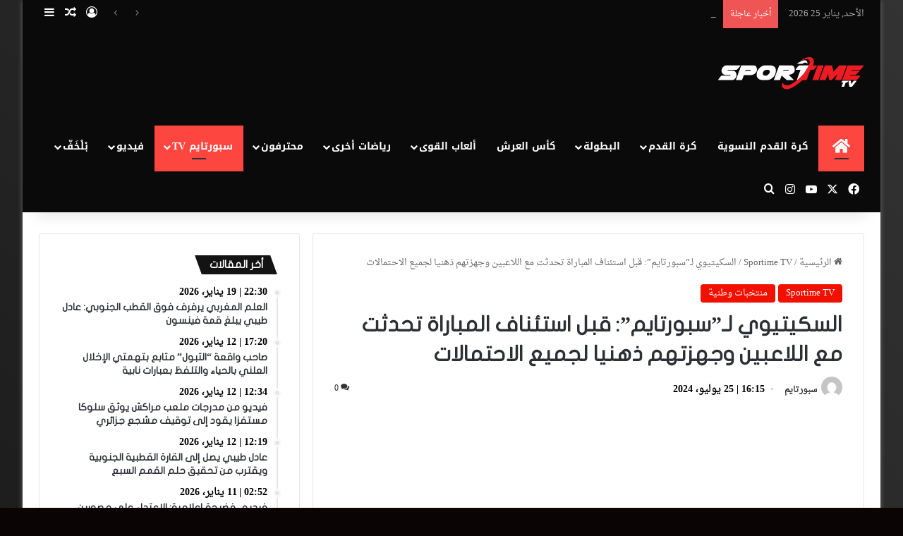

--- FILE ---
content_type: text/html
request_url: https://sportimetv.com/sportime-tv/25/07/2024/48467/.html
body_size: 23314
content:
<!DOCTYPE html>
<html dir="rtl" lang="ar" class="" data-skin="light">
<head>
<meta charset="UTF-8" />
<link rel="profile" href="https://gmpg.org/xfn/11" />
<meta name='robots' content='index, follow, max-image-preview:large, max-snippet:-1, max-video-preview:-1' />
<!-- This site is optimized with the Yoast SEO plugin v23.3 - https://yoast.com/wordpress/plugins/seo/ -->
<title>السكيتيوي لـ&quot;سبورتايم&quot;: قبل استئناف المباراة تحدثت مع اللاعبين وجهزتهم ذهنيا لجميع الاحتمالات - Sportime Tv</title>
<link rel="canonical" href="https://sportimetv.com/sportime-tv/25/07/2024/48467/.html" />
<meta property="og:locale" content="ar_AR" />
<meta property="og:type" content="article" />
<meta property="og:title" content="السكيتيوي لـ&quot;سبورتايم&quot;: قبل استئناف المباراة تحدثت مع اللاعبين وجهزتهم ذهنيا لجميع الاحتمالات - Sportime Tv" />
<meta property="og:url" content="https://sportimetv.com/sportime-tv/25/07/2024/48467/.html" />
<meta property="og:site_name" content="Sportime Tv" />
<meta property="article:published_time" content="2024-07-25T15:15:36+00:00" />
<meta property="og:image" content="https://sportimetv.com/wp-content/uploads/2024/07/IMG_3404.jpeg" />
<meta property="og:image:width" content="990" />
<meta property="og:image:height" content="545" />
<meta property="og:image:type" content="image/jpeg" />
<meta name="author" content="سبورتايم" />
<meta name="twitter:card" content="summary_large_image" />
<meta name="twitter:label1" content="كُتب بواسطة" />
<meta name="twitter:data1" content="سبورتايم" />
<meta name="twitter:label2" content="وقت القراءة المُقدّر" />
<meta name="twitter:data2" content="دقيقة واحدة" />
<script type="application/ld+json" class="yoast-schema-graph">{"@context":"https://schema.org","@graph":[{"@type":"WebPage","@id":"https://sportimetv.com/sportime-tv/25/07/2024/48467/.html","url":"https://sportimetv.com/sportime-tv/25/07/2024/48467/.html","name":"السكيتيوي لـ\"سبورتايم\": قبل استئناف المباراة تحدثت مع اللاعبين وجهزتهم ذهنيا لجميع الاحتمالات - Sportime Tv","isPartOf":{"@id":"https://sportimetv.com/#website"},"primaryImageOfPage":{"@id":"https://sportimetv.com/sportime-tv/25/07/2024/48467/.html#primaryimage"},"image":{"@id":"https://sportimetv.com/sportime-tv/25/07/2024/48467/.html#primaryimage"},"thumbnailUrl":"https://sportimetv.com/wp-content/uploads/2024/07/IMG_3404.jpeg","datePublished":"2024-07-25T15:15:36+00:00","dateModified":"2024-07-25T15:15:36+00:00","author":{"@id":"https://sportimetv.com/#/schema/person/f51c1818519c8e1ed4c07f42508d97e1"},"breadcrumb":{"@id":"https://sportimetv.com/sportime-tv/25/07/2024/48467/.html#breadcrumb"},"inLanguage":"ar","potentialAction":[{"@type":"ReadAction","target":["https://sportimetv.com/sportime-tv/25/07/2024/48467/.html"]}]},{"@type":"ImageObject","inLanguage":"ar","@id":"https://sportimetv.com/sportime-tv/25/07/2024/48467/.html#primaryimage","url":"https://sportimetv.com/wp-content/uploads/2024/07/IMG_3404.jpeg","contentUrl":"https://sportimetv.com/wp-content/uploads/2024/07/IMG_3404.jpeg","width":990,"height":545},{"@type":"BreadcrumbList","@id":"https://sportimetv.com/sportime-tv/25/07/2024/48467/.html#breadcrumb","itemListElement":[{"@type":"ListItem","position":1,"name":"Home","item":"https://sportimetv.com/"},{"@type":"ListItem","position":2,"name":"السكيتيوي لـ&#8221;سبورتايم&#8221;: قبل استئناف المباراة تحدثت مع اللاعبين وجهزتهم ذهنيا لجميع الاحتمالات"}]},{"@type":"WebSite","@id":"https://sportimetv.com/#website","url":"https://sportimetv.com/","name":"Sportime Tv","description":"Sportime Tv","potentialAction":[{"@type":"SearchAction","target":{"@type":"EntryPoint","urlTemplate":"https://sportimetv.com/?s={search_term_string}"},"query-input":"required name=search_term_string"}],"inLanguage":"ar"},{"@type":"Person","@id":"https://sportimetv.com/#/schema/person/f51c1818519c8e1ed4c07f42508d97e1","name":"سبورتايم","image":{"@type":"ImageObject","inLanguage":"ar","@id":"https://sportimetv.com/#/schema/person/image/","url":"https://secure.gravatar.com/avatar/1a1116eb5dbf12bf2ef88757e44bd26d?s=96&d=mm&r=g","contentUrl":"https://secure.gravatar.com/avatar/1a1116eb5dbf12bf2ef88757e44bd26d?s=96&d=mm&r=g","caption":"سبورتايم"},"url":"https://sportimetv.com/author/sportime"}]}</script>
<!-- / Yoast SEO plugin. -->
<link rel='dns-prefetch' href='//fonts.googleapis.com' />
<link rel='dns-prefetch' href='//www.fontstatic.com' />
<link rel="alternate" type="application/rss+xml" title="Sportime Tv &laquo; الخلاصة" href="https://sportimetv.com/feed" />
<link rel="alternate" type="application/rss+xml" title="Sportime Tv &laquo; خلاصة التعليقات" href="https://sportimetv.com/comments/feed" />
<link rel="alternate" type="application/rss+xml" title="Sportime Tv &laquo; السكيتيوي لـ&#8221;سبورتايم&#8221;: قبل استئناف المباراة تحدثت مع اللاعبين وجهزتهم ذهنيا لجميع الاحتمالات خلاصة التعليقات" href="https://sportimetv.com/sportime-tv/25/07/2024/48467/.html/feed" />
<style type="text/css">
:root{				
--tie-preset-gradient-1: linear-gradient(135deg, rgba(6, 147, 227, 1) 0%, rgb(155, 81, 224) 100%);
--tie-preset-gradient-2: linear-gradient(135deg, rgb(122, 220, 180) 0%, rgb(0, 208, 130) 100%);
--tie-preset-gradient-3: linear-gradient(135deg, rgba(252, 185, 0, 1) 0%, rgba(255, 105, 0, 1) 100%);
--tie-preset-gradient-4: linear-gradient(135deg, rgba(255, 105, 0, 1) 0%, rgb(207, 46, 46) 100%);
--tie-preset-gradient-5: linear-gradient(135deg, rgb(238, 238, 238) 0%, rgb(169, 184, 195) 100%);
--tie-preset-gradient-6: linear-gradient(135deg, rgb(74, 234, 220) 0%, rgb(151, 120, 209) 20%, rgb(207, 42, 186) 40%, rgb(238, 44, 130) 60%, rgb(251, 105, 98) 80%, rgb(254, 248, 76) 100%);
--tie-preset-gradient-7: linear-gradient(135deg, rgb(255, 206, 236) 0%, rgb(152, 150, 240) 100%);
--tie-preset-gradient-8: linear-gradient(135deg, rgb(254, 205, 165) 0%, rgb(254, 45, 45) 50%, rgb(107, 0, 62) 100%);
--tie-preset-gradient-9: linear-gradient(135deg, rgb(255, 203, 112) 0%, rgb(199, 81, 192) 50%, rgb(65, 88, 208) 100%);
--tie-preset-gradient-10: linear-gradient(135deg, rgb(255, 245, 203) 0%, rgb(182, 227, 212) 50%, rgb(51, 167, 181) 100%);
--tie-preset-gradient-11: linear-gradient(135deg, rgb(202, 248, 128) 0%, rgb(113, 206, 126) 100%);
--tie-preset-gradient-12: linear-gradient(135deg, rgb(2, 3, 129) 0%, rgb(40, 116, 252) 100%);
--tie-preset-gradient-13: linear-gradient(135deg, #4D34FA, #ad34fa);
--tie-preset-gradient-14: linear-gradient(135deg, #0057FF, #31B5FF);
--tie-preset-gradient-15: linear-gradient(135deg, #FF007A, #FF81BD);
--tie-preset-gradient-16: linear-gradient(135deg, #14111E, #4B4462);
--tie-preset-gradient-17: linear-gradient(135deg, #F32758, #FFC581);
--main-nav-background: #1f2024;
--main-nav-secondry-background: rgba(0,0,0,0.2);
--main-nav-primary-color: #0088ff;
--main-nav-contrast-primary-color: #FFFFFF;
--main-nav-text-color: #FFFFFF;
--main-nav-secondry-text-color: rgba(225,255,255,0.5);
--main-nav-main-border-color: rgba(255,255,255,0.07);
--main-nav-secondry-border-color: rgba(255,255,255,0.04);
}
</style>
<meta name="viewport" content="width=device-width, initial-scale=1.0" />		<!-- This site uses the Google Analytics by MonsterInsights plugin v9.10.0 - Using Analytics tracking - https://www.monsterinsights.com/ -->
<script src="//www.googletagmanager.com/gtag/js?id=G-R8C74D4S23"  data-cfasync="false" data-wpfc-render="false" type="text/javascript" async></script>
<script data-cfasync="false" data-wpfc-render="false" type="text/javascript">
var mi_version = '9.10.0';
var mi_track_user = true;
var mi_no_track_reason = '';
var MonsterInsightsDefaultLocations = {"page_location":"https:\/\/sportimetv.com\/sportime-tv\/25\/07\/2024\/48467\/.html\/"};
if ( typeof MonsterInsightsPrivacyGuardFilter === 'function' ) {
var MonsterInsightsLocations = (typeof MonsterInsightsExcludeQuery === 'object') ? MonsterInsightsPrivacyGuardFilter( MonsterInsightsExcludeQuery ) : MonsterInsightsPrivacyGuardFilter( MonsterInsightsDefaultLocations );
} else {
var MonsterInsightsLocations = (typeof MonsterInsightsExcludeQuery === 'object') ? MonsterInsightsExcludeQuery : MonsterInsightsDefaultLocations;
}
var disableStrs = [
'ga-disable-G-R8C74D4S23',
];
/* Function to detect opted out users */
function __gtagTrackerIsOptedOut() {
for (var index = 0; index < disableStrs.length; index++) {
if (document.cookie.indexOf(disableStrs[index] + '=true') > -1) {
return true;
}
}
return false;
}
/* Disable tracking if the opt-out cookie exists. */
if (__gtagTrackerIsOptedOut()) {
for (var index = 0; index < disableStrs.length; index++) {
window[disableStrs[index]] = true;
}
}
/* Opt-out function */
function __gtagTrackerOptout() {
for (var index = 0; index < disableStrs.length; index++) {
document.cookie = disableStrs[index] + '=true; expires=Thu, 31 Dec 2099 23:59:59 UTC; path=/';
window[disableStrs[index]] = true;
}
}
if ('undefined' === typeof gaOptout) {
function gaOptout() {
__gtagTrackerOptout();
}
}
window.dataLayer = window.dataLayer || [];
window.MonsterInsightsDualTracker = {
helpers: {},
trackers: {},
};
if (mi_track_user) {
function __gtagDataLayer() {
dataLayer.push(arguments);
}
function __gtagTracker(type, name, parameters) {
if (!parameters) {
parameters = {};
}
if (parameters.send_to) {
__gtagDataLayer.apply(null, arguments);
return;
}
if (type === 'event') {
parameters.send_to = monsterinsights_frontend.v4_id;
var hookName = name;
if (typeof parameters['event_category'] !== 'undefined') {
hookName = parameters['event_category'] + ':' + name;
}
if (typeof MonsterInsightsDualTracker.trackers[hookName] !== 'undefined') {
MonsterInsightsDualTracker.trackers[hookName](parameters);
} else {
__gtagDataLayer('event', name, parameters);
}
} else {
__gtagDataLayer.apply(null, arguments);
}
}
__gtagTracker('js', new Date());
__gtagTracker('set', {
'developer_id.dZGIzZG': true,
});
if ( MonsterInsightsLocations.page_location ) {
__gtagTracker('set', MonsterInsightsLocations);
}
__gtagTracker('config', 'G-R8C74D4S23', {"forceSSL":"true","link_attribution":"true"} );
window.gtag = __gtagTracker;										(function () {
/* https://developers.google.com/analytics/devguides/collection/analyticsjs/ */
/* ga and __gaTracker compatibility shim. */
var noopfn = function () {
return null;
};
var newtracker = function () {
return new Tracker();
};
var Tracker = function () {
return null;
};
var p = Tracker.prototype;
p.get = noopfn;
p.set = noopfn;
p.send = function () {
var args = Array.prototype.slice.call(arguments);
args.unshift('send');
__gaTracker.apply(null, args);
};
var __gaTracker = function () {
var len = arguments.length;
if (len === 0) {
return;
}
var f = arguments[len - 1];
if (typeof f !== 'object' || f === null || typeof f.hitCallback !== 'function') {
if ('send' === arguments[0]) {
var hitConverted, hitObject = false, action;
if ('event' === arguments[1]) {
if ('undefined' !== typeof arguments[3]) {
hitObject = {
'eventAction': arguments[3],
'eventCategory': arguments[2],
'eventLabel': arguments[4],
'value': arguments[5] ? arguments[5] : 1,
}
}
}
if ('pageview' === arguments[1]) {
if ('undefined' !== typeof arguments[2]) {
hitObject = {
'eventAction': 'page_view',
'page_path': arguments[2],
}
}
}
if (typeof arguments[2] === 'object') {
hitObject = arguments[2];
}
if (typeof arguments[5] === 'object') {
Object.assign(hitObject, arguments[5]);
}
if ('undefined' !== typeof arguments[1].hitType) {
hitObject = arguments[1];
if ('pageview' === hitObject.hitType) {
hitObject.eventAction = 'page_view';
}
}
if (hitObject) {
action = 'timing' === arguments[1].hitType ? 'timing_complete' : hitObject.eventAction;
hitConverted = mapArgs(hitObject);
__gtagTracker('event', action, hitConverted);
}
}
return;
}
function mapArgs(args) {
var arg, hit = {};
var gaMap = {
'eventCategory': 'event_category',
'eventAction': 'event_action',
'eventLabel': 'event_label',
'eventValue': 'event_value',
'nonInteraction': 'non_interaction',
'timingCategory': 'event_category',
'timingVar': 'name',
'timingValue': 'value',
'timingLabel': 'event_label',
'page': 'page_path',
'location': 'page_location',
'title': 'page_title',
'referrer' : 'page_referrer',
};
for (arg in args) {
if (!(!args.hasOwnProperty(arg) || !gaMap.hasOwnProperty(arg))) {
hit[gaMap[arg]] = args[arg];
} else {
hit[arg] = args[arg];
}
}
return hit;
}
try {
f.hitCallback();
} catch (ex) {
}
};
__gaTracker.create = newtracker;
__gaTracker.getByName = newtracker;
__gaTracker.getAll = function () {
return [];
};
__gaTracker.remove = noopfn;
__gaTracker.loaded = true;
window['__gaTracker'] = __gaTracker;
})();
} else {
console.log("");
(function () {
function __gtagTracker() {
return null;
}
window['__gtagTracker'] = __gtagTracker;
window['gtag'] = __gtagTracker;
})();
}
</script>
<!-- / Google Analytics by MonsterInsights -->
<link rel='stylesheet' id='notosanskufiarabic-css' href='//fonts.googleapis.com/earlyaccess/notosanskufiarabic?ver=6.6.4' type='text/css' media='all' />
<link rel='stylesheet' id='notokufiarabic-css' href='//fonts.googleapis.com/earlyaccess/notokufiarabic?ver=6.6.4' type='text/css' media='all' />
<link rel='stylesheet' id='droid-naskh-css' href='https://www.fontstatic.com/f=droid-naskh?ver=6.6.4' type='text/css' media='all' />
<link rel='stylesheet' id='flat-jooza-css' href='https://www.fontstatic.com/f=flat-jooza?ver=6.6.4' type='text/css' media='all' />
<!-- <link rel='stylesheet' id='wp-block-library-rtl-css' href='https://sportimetv.com/wp-includes/css/dist/block-library/style-rtl.min.css?ver=6.6.4' type='text/css' media='all' /> -->
<link rel="stylesheet" type="text/css" href="//sportimetv.com/wp-content/cache/wpfc-minified/jomo2042/5wu5a.css" media="all"/>
<style id='wp-block-library-theme-inline-css' type='text/css'>
.wp-block-audio :where(figcaption){color:#555;font-size:13px;text-align:center}.is-dark-theme .wp-block-audio :where(figcaption){color:#ffffffa6}.wp-block-audio{margin:0 0 1em}.wp-block-code{border:1px solid #ccc;border-radius:4px;font-family:Menlo,Consolas,monaco,monospace;padding:.8em 1em}.wp-block-embed :where(figcaption){color:#555;font-size:13px;text-align:center}.is-dark-theme .wp-block-embed :where(figcaption){color:#ffffffa6}.wp-block-embed{margin:0 0 1em}.blocks-gallery-caption{color:#555;font-size:13px;text-align:center}.is-dark-theme .blocks-gallery-caption{color:#ffffffa6}:root :where(.wp-block-image figcaption){color:#555;font-size:13px;text-align:center}.is-dark-theme :root :where(.wp-block-image figcaption){color:#ffffffa6}.wp-block-image{margin:0 0 1em}.wp-block-pullquote{border-bottom:4px solid;border-top:4px solid;color:currentColor;margin-bottom:1.75em}.wp-block-pullquote cite,.wp-block-pullquote footer,.wp-block-pullquote__citation{color:currentColor;font-size:.8125em;font-style:normal;text-transform:uppercase}.wp-block-quote{border-left:.25em solid;margin:0 0 1.75em;padding-left:1em}.wp-block-quote cite,.wp-block-quote footer{color:currentColor;font-size:.8125em;font-style:normal;position:relative}.wp-block-quote.has-text-align-right{border-left:none;border-right:.25em solid;padding-left:0;padding-right:1em}.wp-block-quote.has-text-align-center{border:none;padding-left:0}.wp-block-quote.is-large,.wp-block-quote.is-style-large,.wp-block-quote.is-style-plain{border:none}.wp-block-search .wp-block-search__label{font-weight:700}.wp-block-search__button{border:1px solid #ccc;padding:.375em .625em}:where(.wp-block-group.has-background){padding:1.25em 2.375em}.wp-block-separator.has-css-opacity{opacity:.4}.wp-block-separator{border:none;border-bottom:2px solid;margin-left:auto;margin-right:auto}.wp-block-separator.has-alpha-channel-opacity{opacity:1}.wp-block-separator:not(.is-style-wide):not(.is-style-dots){width:100px}.wp-block-separator.has-background:not(.is-style-dots){border-bottom:none;height:1px}.wp-block-separator.has-background:not(.is-style-wide):not(.is-style-dots){height:2px}.wp-block-table{margin:0 0 1em}.wp-block-table td,.wp-block-table th{word-break:normal}.wp-block-table :where(figcaption){color:#555;font-size:13px;text-align:center}.is-dark-theme .wp-block-table :where(figcaption){color:#ffffffa6}.wp-block-video :where(figcaption){color:#555;font-size:13px;text-align:center}.is-dark-theme .wp-block-video :where(figcaption){color:#ffffffa6}.wp-block-video{margin:0 0 1em}:root :where(.wp-block-template-part.has-background){margin-bottom:0;margin-top:0;padding:1.25em 2.375em}
</style>
<style id='classic-theme-styles-inline-css' type='text/css'>
/*! This file is auto-generated */
.wp-block-button__link{color:#fff;background-color:#32373c;border-radius:9999px;box-shadow:none;text-decoration:none;padding:calc(.667em + 2px) calc(1.333em + 2px);font-size:1.125em}.wp-block-file__button{background:#32373c;color:#fff;text-decoration:none}
</style>
<style id='global-styles-inline-css' type='text/css'>
:root{--wp--preset--aspect-ratio--square: 1;--wp--preset--aspect-ratio--4-3: 4/3;--wp--preset--aspect-ratio--3-4: 3/4;--wp--preset--aspect-ratio--3-2: 3/2;--wp--preset--aspect-ratio--2-3: 2/3;--wp--preset--aspect-ratio--16-9: 16/9;--wp--preset--aspect-ratio--9-16: 9/16;--wp--preset--color--black: #000000;--wp--preset--color--cyan-bluish-gray: #abb8c3;--wp--preset--color--white: #ffffff;--wp--preset--color--pale-pink: #f78da7;--wp--preset--color--vivid-red: #cf2e2e;--wp--preset--color--luminous-vivid-orange: #ff6900;--wp--preset--color--luminous-vivid-amber: #fcb900;--wp--preset--color--light-green-cyan: #7bdcb5;--wp--preset--color--vivid-green-cyan: #00d084;--wp--preset--color--pale-cyan-blue: #8ed1fc;--wp--preset--color--vivid-cyan-blue: #0693e3;--wp--preset--color--vivid-purple: #9b51e0;--wp--preset--color--global-color: #f21000;--wp--preset--gradient--vivid-cyan-blue-to-vivid-purple: linear-gradient(135deg,rgba(6,147,227,1) 0%,rgb(155,81,224) 100%);--wp--preset--gradient--light-green-cyan-to-vivid-green-cyan: linear-gradient(135deg,rgb(122,220,180) 0%,rgb(0,208,130) 100%);--wp--preset--gradient--luminous-vivid-amber-to-luminous-vivid-orange: linear-gradient(135deg,rgba(252,185,0,1) 0%,rgba(255,105,0,1) 100%);--wp--preset--gradient--luminous-vivid-orange-to-vivid-red: linear-gradient(135deg,rgba(255,105,0,1) 0%,rgb(207,46,46) 100%);--wp--preset--gradient--very-light-gray-to-cyan-bluish-gray: linear-gradient(135deg,rgb(238,238,238) 0%,rgb(169,184,195) 100%);--wp--preset--gradient--cool-to-warm-spectrum: linear-gradient(135deg,rgb(74,234,220) 0%,rgb(151,120,209) 20%,rgb(207,42,186) 40%,rgb(238,44,130) 60%,rgb(251,105,98) 80%,rgb(254,248,76) 100%);--wp--preset--gradient--blush-light-purple: linear-gradient(135deg,rgb(255,206,236) 0%,rgb(152,150,240) 100%);--wp--preset--gradient--blush-bordeaux: linear-gradient(135deg,rgb(254,205,165) 0%,rgb(254,45,45) 50%,rgb(107,0,62) 100%);--wp--preset--gradient--luminous-dusk: linear-gradient(135deg,rgb(255,203,112) 0%,rgb(199,81,192) 50%,rgb(65,88,208) 100%);--wp--preset--gradient--pale-ocean: linear-gradient(135deg,rgb(255,245,203) 0%,rgb(182,227,212) 50%,rgb(51,167,181) 100%);--wp--preset--gradient--electric-grass: linear-gradient(135deg,rgb(202,248,128) 0%,rgb(113,206,126) 100%);--wp--preset--gradient--midnight: linear-gradient(135deg,rgb(2,3,129) 0%,rgb(40,116,252) 100%);--wp--preset--font-size--small: 13px;--wp--preset--font-size--medium: 20px;--wp--preset--font-size--large: 36px;--wp--preset--font-size--x-large: 42px;--wp--preset--spacing--20: 0.44rem;--wp--preset--spacing--30: 0.67rem;--wp--preset--spacing--40: 1rem;--wp--preset--spacing--50: 1.5rem;--wp--preset--spacing--60: 2.25rem;--wp--preset--spacing--70: 3.38rem;--wp--preset--spacing--80: 5.06rem;--wp--preset--shadow--natural: 6px 6px 9px rgba(0, 0, 0, 0.2);--wp--preset--shadow--deep: 12px 12px 50px rgba(0, 0, 0, 0.4);--wp--preset--shadow--sharp: 6px 6px 0px rgba(0, 0, 0, 0.2);--wp--preset--shadow--outlined: 6px 6px 0px -3px rgba(255, 255, 255, 1), 6px 6px rgba(0, 0, 0, 1);--wp--preset--shadow--crisp: 6px 6px 0px rgba(0, 0, 0, 1);}:where(.is-layout-flex){gap: 0.5em;}:where(.is-layout-grid){gap: 0.5em;}body .is-layout-flex{display: flex;}.is-layout-flex{flex-wrap: wrap;align-items: center;}.is-layout-flex > :is(*, div){margin: 0;}body .is-layout-grid{display: grid;}.is-layout-grid > :is(*, div){margin: 0;}:where(.wp-block-columns.is-layout-flex){gap: 2em;}:where(.wp-block-columns.is-layout-grid){gap: 2em;}:where(.wp-block-post-template.is-layout-flex){gap: 1.25em;}:where(.wp-block-post-template.is-layout-grid){gap: 1.25em;}.has-black-color{color: var(--wp--preset--color--black) !important;}.has-cyan-bluish-gray-color{color: var(--wp--preset--color--cyan-bluish-gray) !important;}.has-white-color{color: var(--wp--preset--color--white) !important;}.has-pale-pink-color{color: var(--wp--preset--color--pale-pink) !important;}.has-vivid-red-color{color: var(--wp--preset--color--vivid-red) !important;}.has-luminous-vivid-orange-color{color: var(--wp--preset--color--luminous-vivid-orange) !important;}.has-luminous-vivid-amber-color{color: var(--wp--preset--color--luminous-vivid-amber) !important;}.has-light-green-cyan-color{color: var(--wp--preset--color--light-green-cyan) !important;}.has-vivid-green-cyan-color{color: var(--wp--preset--color--vivid-green-cyan) !important;}.has-pale-cyan-blue-color{color: var(--wp--preset--color--pale-cyan-blue) !important;}.has-vivid-cyan-blue-color{color: var(--wp--preset--color--vivid-cyan-blue) !important;}.has-vivid-purple-color{color: var(--wp--preset--color--vivid-purple) !important;}.has-black-background-color{background-color: var(--wp--preset--color--black) !important;}.has-cyan-bluish-gray-background-color{background-color: var(--wp--preset--color--cyan-bluish-gray) !important;}.has-white-background-color{background-color: var(--wp--preset--color--white) !important;}.has-pale-pink-background-color{background-color: var(--wp--preset--color--pale-pink) !important;}.has-vivid-red-background-color{background-color: var(--wp--preset--color--vivid-red) !important;}.has-luminous-vivid-orange-background-color{background-color: var(--wp--preset--color--luminous-vivid-orange) !important;}.has-luminous-vivid-amber-background-color{background-color: var(--wp--preset--color--luminous-vivid-amber) !important;}.has-light-green-cyan-background-color{background-color: var(--wp--preset--color--light-green-cyan) !important;}.has-vivid-green-cyan-background-color{background-color: var(--wp--preset--color--vivid-green-cyan) !important;}.has-pale-cyan-blue-background-color{background-color: var(--wp--preset--color--pale-cyan-blue) !important;}.has-vivid-cyan-blue-background-color{background-color: var(--wp--preset--color--vivid-cyan-blue) !important;}.has-vivid-purple-background-color{background-color: var(--wp--preset--color--vivid-purple) !important;}.has-black-border-color{border-color: var(--wp--preset--color--black) !important;}.has-cyan-bluish-gray-border-color{border-color: var(--wp--preset--color--cyan-bluish-gray) !important;}.has-white-border-color{border-color: var(--wp--preset--color--white) !important;}.has-pale-pink-border-color{border-color: var(--wp--preset--color--pale-pink) !important;}.has-vivid-red-border-color{border-color: var(--wp--preset--color--vivid-red) !important;}.has-luminous-vivid-orange-border-color{border-color: var(--wp--preset--color--luminous-vivid-orange) !important;}.has-luminous-vivid-amber-border-color{border-color: var(--wp--preset--color--luminous-vivid-amber) !important;}.has-light-green-cyan-border-color{border-color: var(--wp--preset--color--light-green-cyan) !important;}.has-vivid-green-cyan-border-color{border-color: var(--wp--preset--color--vivid-green-cyan) !important;}.has-pale-cyan-blue-border-color{border-color: var(--wp--preset--color--pale-cyan-blue) !important;}.has-vivid-cyan-blue-border-color{border-color: var(--wp--preset--color--vivid-cyan-blue) !important;}.has-vivid-purple-border-color{border-color: var(--wp--preset--color--vivid-purple) !important;}.has-vivid-cyan-blue-to-vivid-purple-gradient-background{background: var(--wp--preset--gradient--vivid-cyan-blue-to-vivid-purple) !important;}.has-light-green-cyan-to-vivid-green-cyan-gradient-background{background: var(--wp--preset--gradient--light-green-cyan-to-vivid-green-cyan) !important;}.has-luminous-vivid-amber-to-luminous-vivid-orange-gradient-background{background: var(--wp--preset--gradient--luminous-vivid-amber-to-luminous-vivid-orange) !important;}.has-luminous-vivid-orange-to-vivid-red-gradient-background{background: var(--wp--preset--gradient--luminous-vivid-orange-to-vivid-red) !important;}.has-very-light-gray-to-cyan-bluish-gray-gradient-background{background: var(--wp--preset--gradient--very-light-gray-to-cyan-bluish-gray) !important;}.has-cool-to-warm-spectrum-gradient-background{background: var(--wp--preset--gradient--cool-to-warm-spectrum) !important;}.has-blush-light-purple-gradient-background{background: var(--wp--preset--gradient--blush-light-purple) !important;}.has-blush-bordeaux-gradient-background{background: var(--wp--preset--gradient--blush-bordeaux) !important;}.has-luminous-dusk-gradient-background{background: var(--wp--preset--gradient--luminous-dusk) !important;}.has-pale-ocean-gradient-background{background: var(--wp--preset--gradient--pale-ocean) !important;}.has-electric-grass-gradient-background{background: var(--wp--preset--gradient--electric-grass) !important;}.has-midnight-gradient-background{background: var(--wp--preset--gradient--midnight) !important;}.has-small-font-size{font-size: var(--wp--preset--font-size--small) !important;}.has-medium-font-size{font-size: var(--wp--preset--font-size--medium) !important;}.has-large-font-size{font-size: var(--wp--preset--font-size--large) !important;}.has-x-large-font-size{font-size: var(--wp--preset--font-size--x-large) !important;}
:where(.wp-block-post-template.is-layout-flex){gap: 1.25em;}:where(.wp-block-post-template.is-layout-grid){gap: 1.25em;}
:where(.wp-block-columns.is-layout-flex){gap: 2em;}:where(.wp-block-columns.is-layout-grid){gap: 2em;}
:root :where(.wp-block-pullquote){font-size: 1.5em;line-height: 1.6;}
</style>
<!-- <link rel='stylesheet' id='taqyeem-buttons-style-css' href='https://sportimetv.com/wp-content/plugins/taqyeem-buttons/assets/style.css?ver=6.6.4' type='text/css' media='all' /> -->
<!-- <link rel='stylesheet' id='tie-css-base-css' href='https://sportimetv.com/wp-content/themes/jannah/assets/css/base.min.css?ver=7.6.2' type='text/css' media='all' /> -->
<!-- <link rel='stylesheet' id='tie-css-styles-css' href='https://sportimetv.com/wp-content/themes/jannah/assets/css/style.min.css?ver=7.6.2' type='text/css' media='all' /> -->
<!-- <link rel='stylesheet' id='tie-css-widgets-css' href='https://sportimetv.com/wp-content/themes/jannah/assets/css/widgets.min.css?ver=7.6.2' type='text/css' media='all' /> -->
<!-- <link rel='stylesheet' id='tie-css-helpers-css' href='https://sportimetv.com/wp-content/themes/jannah/assets/css/helpers.min.css?ver=7.6.2' type='text/css' media='all' /> -->
<!-- <link rel='stylesheet' id='tie-fontawesome5-css' href='https://sportimetv.com/wp-content/themes/jannah/assets/css/fontawesome.css?ver=7.6.2' type='text/css' media='all' /> -->
<!-- <link rel='stylesheet' id='tie-css-ilightbox-css' href='https://sportimetv.com/wp-content/themes/jannah/assets/ilightbox/dark-skin/skin.css?ver=7.6.2' type='text/css' media='all' /> -->
<!-- <link rel='stylesheet' id='tie-css-shortcodes-css' href='https://sportimetv.com/wp-content/themes/jannah/assets/css/plugins/shortcodes.min.css?ver=7.6.2' type='text/css' media='all' /> -->
<!-- <link rel='stylesheet' id='tie-css-single-css' href='https://sportimetv.com/wp-content/themes/jannah/assets/css/single.min.css?ver=7.6.2' type='text/css' media='all' /> -->
<link rel="stylesheet" type="text/css" href="//sportimetv.com/wp-content/cache/wpfc-minified/la79dwd8/5wu5a.css" media="all"/>
<!-- <link rel='stylesheet' id='tie-css-print-css' href='https://sportimetv.com/wp-content/themes/jannah/assets/css/print.css?ver=7.6.2' type='text/css' media='print' /> -->
<link rel="stylesheet" type="text/css" href="//sportimetv.com/wp-content/cache/wpfc-minified/e2x3tsbq/5wu5a.css" media="print"/>
<!-- <link rel='stylesheet' id='taqyeem-styles-css' href='https://sportimetv.com/wp-content/themes/jannah/assets/css/plugins/taqyeem.min.css?ver=7.6.2' type='text/css' media='all' /> -->
<link rel="stylesheet" type="text/css" href="//sportimetv.com/wp-content/cache/wpfc-minified/q9tdm759/5wu5a.css" media="all"/>
<style id='taqyeem-styles-inline-css' type='text/css'>
body{font-family: droid-naskh;}.logo-text,h1,h2,h3,h4,h5,h6,.the-subtitle{font-family: flat-jooza;}#main-nav .main-menu > ul > li > a{font-family: Noto Sans Kufi Arabic;}blockquote p{font-family: Noto Kufi Arabic;}body{font-weight: 400;}.entry-header h1.entry-title{font-size: 30px;}h1.page-title{font-size: 28px;}#the-post .entry-content,#the-post .entry-content p{font-size: 18px;}#tie-wrapper .mag-box.big-post-left-box li:not(:first-child) .post-title,#tie-wrapper .mag-box.big-post-top-box li:not(:first-child) .post-title,#tie-wrapper .mag-box.half-box li:not(:first-child) .post-title,#tie-wrapper .mag-box.big-thumb-left-box li:not(:first-child) .post-title,#tie-wrapper .mag-box.scrolling-box .slide .post-title,#tie-wrapper .mag-box.miscellaneous-box li:not(:first-child) .post-title{font-weight: 500;}#tie-body{background-color: #0a0404;background-image: -webkit-linear-gradient(45deg,#0a0404,#ffffff);background-image: linear-gradient(45deg,#0a0404,#ffffff);}.background-overlay {background-attachment: fixed;background-color: rgba(0,0,0,0.8);}:root:root{--brand-color: #f21000;--dark-brand-color: #c00000;--bright-color: #FFFFFF;--base-color: #2c2f34;}#reading-position-indicator{box-shadow: 0 0 10px rgba( 242,16,0,0.7);}:root:root{--brand-color: #f21000;--dark-brand-color: #c00000;--bright-color: #FFFFFF;--base-color: #2c2f34;}#reading-position-indicator{box-shadow: 0 0 10px rgba( 242,16,0,0.7);}#content a:hover{text-decoration: underline !important;}#header-notification-bar{background: var( --tie-preset-gradient-13 );}#header-notification-bar{--tie-buttons-color: #FFFFFF;--tie-buttons-border-color: #FFFFFF;--tie-buttons-hover-color: #e1e1e1;--tie-buttons-hover-text: #000000;}#header-notification-bar{--tie-buttons-text: #000000;}#top-nav,#top-nav .sub-menu,#top-nav .comp-sub-menu,#top-nav .ticker-content,#top-nav .ticker-swipe,.top-nav-boxed #top-nav .topbar-wrapper,.top-nav-dark .top-menu ul,#autocomplete-suggestions.search-in-top-nav{background-color : #0a0a0a;}#top-nav *,#autocomplete-suggestions.search-in-top-nav{border-color: rgba( #FFFFFF,0.08);}#top-nav .icon-basecloud-bg:after{color: #0a0a0a;}#top-nav a:not(:hover),#top-nav input,#top-nav #search-submit,#top-nav .fa-spinner,#top-nav .dropdown-social-icons li a span,#top-nav .components > li .social-link:not(:hover) span,#autocomplete-suggestions.search-in-top-nav a{color: #ffffff;}#top-nav input::-moz-placeholder{color: #ffffff;}#top-nav input:-moz-placeholder{color: #ffffff;}#top-nav input:-ms-input-placeholder{color: #ffffff;}#top-nav input::-webkit-input-placeholder{color: #ffffff;}#top-nav,.search-in-top-nav{--tie-buttons-color: #fe4641;--tie-buttons-border-color: #fe4641;--tie-buttons-text: #FFFFFF;--tie-buttons-hover-color: #e02823;}#top-nav a:hover,#top-nav .menu li:hover > a,#top-nav .menu > .tie-current-menu > a,#top-nav .components > li:hover > a,#top-nav .components #search-submit:hover,#autocomplete-suggestions.search-in-top-nav .post-title a:hover{color: #fe4641;}#top-nav,#top-nav .comp-sub-menu,#top-nav .tie-weather-widget{color: #aaaaaa;}#autocomplete-suggestions.search-in-top-nav .post-meta,#autocomplete-suggestions.search-in-top-nav .post-meta a:not(:hover){color: rgba( 170,170,170,0.7 );}#top-nav .weather-icon .icon-cloud,#top-nav .weather-icon .icon-basecloud-bg,#top-nav .weather-icon .icon-cloud-behind{color: #aaaaaa !important;}#main-nav,#main-nav .menu-sub-content,#main-nav .comp-sub-menu,#main-nav ul.cats-vertical li a.is-active,#main-nav ul.cats-vertical li a:hover,#autocomplete-suggestions.search-in-main-nav{background-color: #0a0a0a;}#main-nav{border-width: 0;}#theme-header #main-nav:not(.fixed-nav){bottom: 0;}#main-nav .icon-basecloud-bg:after{color: #0a0a0a;}#autocomplete-suggestions.search-in-main-nav{border-color: rgba(255,255,255,0.07);}.main-nav-boxed #main-nav .main-menu-wrapper{border-width: 0;}#main-nav a:not(:hover),#main-nav a.social-link:not(:hover) span,#main-nav .dropdown-social-icons li a span,#autocomplete-suggestions.search-in-main-nav a{color: #ffffff;}.main-nav,.search-in-main-nav{--main-nav-primary-color: #fe4641;--tie-buttons-color: #fe4641;--tie-buttons-border-color: #fe4641;--tie-buttons-text: #FFFFFF;--tie-buttons-hover-color: #e02823;}#main-nav .mega-links-head:after,#main-nav .cats-horizontal a.is-active,#main-nav .cats-horizontal a:hover,#main-nav .spinner > div{background-color: #fe4641;}#main-nav .menu ul li:hover > a,#main-nav .menu ul li.current-menu-item:not(.mega-link-column) > a,#main-nav .components a:hover,#main-nav .components > li:hover > a,#main-nav #search-submit:hover,#main-nav .cats-vertical a.is-active,#main-nav .cats-vertical a:hover,#main-nav .mega-menu .post-meta a:hover,#main-nav .mega-menu .post-box-title a:hover,#autocomplete-suggestions.search-in-main-nav a:hover,#main-nav .spinner-circle:after{color: #fe4641;}#main-nav .menu > li.tie-current-menu > a,#main-nav .menu > li:hover > a,.theme-header #main-nav .mega-menu .cats-horizontal a.is-active,.theme-header #main-nav .mega-menu .cats-horizontal a:hover{color: #FFFFFF;}#main-nav .menu > li.tie-current-menu > a:before,#main-nav .menu > li:hover > a:before{border-top-color: #FFFFFF;}#main-nav,#main-nav input,#main-nav #search-submit,#main-nav .fa-spinner,#main-nav .comp-sub-menu,#main-nav .tie-weather-widget{color: #f6f6f6;}#main-nav input::-moz-placeholder{color: #f6f6f6;}#main-nav input:-moz-placeholder{color: #f6f6f6;}#main-nav input:-ms-input-placeholder{color: #f6f6f6;}#main-nav input::-webkit-input-placeholder{color: #f6f6f6;}#main-nav .mega-menu .post-meta,#main-nav .mega-menu .post-meta a,#autocomplete-suggestions.search-in-main-nav .post-meta{color: rgba(246,246,246,0.6);}#main-nav .weather-icon .icon-cloud,#main-nav .weather-icon .icon-basecloud-bg,#main-nav .weather-icon .icon-cloud-behind{color: #f6f6f6 !important;}#footer{background-color: #252525;}#background-stream-cover{background-image: url(https://sportimetv.com/wp-content/uploads/2022/11/tempale.png);background-repeat: no-repeat;background-size: initial; background-attachment: scroll;background-position: center center;}@media (max-width: 991px) {#tie-wrapper #theme-header,#tie-wrapper #theme-header #main-nav .main-menu-wrapper,#tie-wrapper #theme-header .logo-container{background: transparent;}#tie-wrapper #theme-header .logo-container,#tie-wrapper #theme-header .logo-container.fixed-nav,#tie-wrapper #theme-header #main-nav {background-color: #0a0a0a;}.mobile-header-components .components .comp-sub-menu{background-color: #0a0a0a;}}#tie-wrapper #theme-header{background-color: #0a0a0a;}#footer .posts-list-counter .posts-list-items li.widget-post-list:before{border-color: #252525;}#footer .timeline-widget a .date:before{border-color: rgba(37,37,37,0.8);}#footer .footer-boxed-widget-area,#footer textarea,#footer input:not([type=submit]),#footer select,#footer code,#footer kbd,#footer pre,#footer samp,#footer .show-more-button,#footer .slider-links .tie-slider-nav span,#footer #wp-calendar,#footer #wp-calendar tbody td,#footer #wp-calendar thead th,#footer .widget.buddypress .item-options a{border-color: rgba(255,255,255,0.1);}#footer .social-statistics-widget .white-bg li.social-icons-item a,#footer .widget_tag_cloud .tagcloud a,#footer .latest-tweets-widget .slider-links .tie-slider-nav span,#footer .widget_layered_nav_filters a{border-color: rgba(255,255,255,0.1);}#footer .social-statistics-widget .white-bg li:before{background: rgba(255,255,255,0.1);}.site-footer #wp-calendar tbody td{background: rgba(255,255,255,0.02);}#footer .white-bg .social-icons-item a span.followers span,#footer .circle-three-cols .social-icons-item a .followers-num,#footer .circle-three-cols .social-icons-item a .followers-name{color: rgba(255,255,255,0.8);}#footer .timeline-widget ul:before,#footer .timeline-widget a:not(:hover) .date:before{background-color: #070707;}#footer .widget-title,#footer .widget-title a:not(:hover){color: #ffffff;}#footer,#footer textarea,#footer input:not([type='submit']),#footer select,#footer #wp-calendar tbody,#footer .tie-slider-nav li span:not(:hover),#footer .widget_categories li a:before,#footer .widget_product_categories li a:before,#footer .widget_layered_nav li a:before,#footer .widget_archive li a:before,#footer .widget_nav_menu li a:before,#footer .widget_meta li a:before,#footer .widget_pages li a:before,#footer .widget_recent_entries li a:before,#footer .widget_display_forums li a:before,#footer .widget_display_views li a:before,#footer .widget_rss li a:before,#footer .widget_display_stats dt:before,#footer .subscribe-widget-content h3,#footer .about-author .social-icons a:not(:hover) span{color: #aaaaaa;}#footer post-widget-body .meta-item,#footer .post-meta,#footer .stream-title,#footer.dark-skin .timeline-widget .date,#footer .wp-caption .wp-caption-text,#footer .rss-date{color: rgba(170,170,170,0.7);}#footer input::-moz-placeholder{color: #aaaaaa;}#footer input:-moz-placeholder{color: #aaaaaa;}#footer input:-ms-input-placeholder{color: #aaaaaa;}#footer input::-webkit-input-placeholder{color: #aaaaaa;}#footer .site-info a:not(:hover){color: #fe4641;}@media (min-width: 1200px){.container{width: auto;}}.boxed-layout #tie-wrapper,.boxed-layout .fixed-nav{max-width: 1230px;}@media (min-width: 1200){.container,.wide-next-prev-slider-wrapper .slider-main-container{max-width: 1200;}}.mobile-header-components li.custom-menu-link > a,#mobile-menu-icon .menu-text{color: #fcfcfc!important;}#mobile-menu-icon .nav-icon,#mobile-menu-icon .nav-icon:before,#mobile-menu-icon .nav-icon:after{background-color: #fcfcfc!important;}button{background-color: #1f2024 !important;}#the-post .entry-content p {text-align:justify !important;}
</style>
<script src='//sportimetv.com/wp-content/cache/wpfc-minified/86vg4qm1/5wu5a.js' type="text/javascript"></script>
<!-- <script type="text/javascript" src="https://sportimetv.com/wp-content/plugins/google-analytics-for-wordpress/assets/js/frontend-gtag.min.js?ver=9.10.0" id="monsterinsights-frontend-script-js" async="async" data-wp-strategy="async"></script> -->
<script data-cfasync="false" data-wpfc-render="false" type="text/javascript" id='monsterinsights-frontend-script-js-extra'>/* <![CDATA[ */
var monsterinsights_frontend = {"js_events_tracking":"true","download_extensions":"doc,pdf,ppt,zip,xls,docx,pptx,xlsx","inbound_paths":"[{\"path\":\"\\\/go\\\/\",\"label\":\"affiliate\"},{\"path\":\"\\\/recommend\\\/\",\"label\":\"affiliate\"}]","home_url":"https:\/\/sportimetv.com","hash_tracking":"false","v4_id":"G-R8C74D4S23"};/* ]]> */
</script>
<script src='//sportimetv.com/wp-content/cache/wpfc-minified/l8fu6fe4/5wu5a.js' type="text/javascript"></script>
<!-- <script type="text/javascript" src="https://sportimetv.com/wp-includes/js/jquery/jquery.min.js?ver=3.7.1" id="jquery-core-js"></script> -->
<!-- <script type="text/javascript" src="https://sportimetv.com/wp-includes/js/jquery/jquery-migrate.min.js?ver=3.4.1" id="jquery-migrate-js"></script> -->
<link rel="https://api.w.org/" href="https://sportimetv.com/wp-json/" /><link rel="alternate" title="JSON" type="application/json" href="https://sportimetv.com/wp-json/wp/v2/posts/48467" /><link rel="EditURI" type="application/rsd+xml" title="RSD" href="https://sportimetv.com/xmlrpc.php?rsd" />
<!-- <link rel="stylesheet" href="https://sportimetv.com/wp-content/themes/jannah/rtl.css" type="text/css" media="screen" /> -->
<link rel="stylesheet" type="text/css" href="//sportimetv.com/wp-content/cache/wpfc-minified/9koaf2qu/5wu5a.css" media="screen"/><meta name="generator" content="WordPress 6.6.4" />
<link rel='shortlink' href='https://sportimetv.com/?p=48467' />
<link rel="alternate" title="oEmbed (JSON)" type="application/json+oembed" href="https://sportimetv.com/wp-json/oembed/1.0/embed?url=https%3A%2F%2Fsportimetv.com%2Fsportime-tv%2F25%2F07%2F2024%2F48467%2F.html" />
<link rel="alternate" title="oEmbed (XML)" type="text/xml+oembed" href="https://sportimetv.com/wp-json/oembed/1.0/embed?url=https%3A%2F%2Fsportimetv.com%2Fsportime-tv%2F25%2F07%2F2024%2F48467%2F.html&#038;format=xml" />
<meta property="fb:pages" content="609793466087195" />
<meta property="ia:markup_url" content="https://sportimetv.com/sportime-tv/25/07/2024/48467/.html?ia_markup=1" />
<script type='text/javascript'>
/* <![CDATA[ */
var taqyeem = {"ajaxurl":"https://sportimetv.com/wp-admin/admin-ajax.php" , "your_rating":"تقييمك:"};
/* ]]> */
</script>
<meta http-equiv="X-UA-Compatible" content="IE=edge"><!-- Global site tag (gtag.js) - Google Analytics -->
<script async src="https://www.googletagmanager.com/gtag/js?id=UA-134672863-1"></script>
<script>
window.dataLayer = window.dataLayer || [];
function gtag(){dataLayer.push(arguments);}
gtag('js', new Date());
gtag('config', 'UA-134672863-1');
</script>
<script async src="//pagead2.googlesyndication.com/pagead/js/adsbygoogle.js"></script>
<script>
(adsbygoogle = window.adsbygoogle || []).push({
google_ad_client: "ca-pub-1417872538226296",
enable_page_level_ads: true
});
</script>
<script async src="//pagead2.googlesyndication.com/pagead/js/adsbygoogle.js"></script>
<!-- Start Alexa Certify Javascript -->
<script type="text/javascript">
_atrk_opts = { atrk_acct:"tkpws1zDGU20kU", domain:"sportimetv.com",dynamic: true};
(function() { var as = document.createElement('script'); as.type = 'text/javascript'; as.async = true; as.src = "https://certify-js.alexametrics.com/atrk.js"; var s = document.getElementsByTagName('script')[0];s.parentNode.insertBefore(as, s); })();
</script>
<noscript><img src="https://certify.alexametrics.com/atrk.gif?account=tkpws1zDGU20kU" style="display:none" height="1" width="1" alt="" /></noscript>
<!-- End Alexa Certify Javascript -->
<style>
.date {	
color: black !important;
font-weight: bold !important;
font-size: 14px !important;
}
</style>
<meta name="theme-color" content="#0a0a0a" /><link rel="icon" href="https://sportimetv.com/wp-content/uploads/2018/12/cropped-favicon-32x32.jpg" sizes="32x32" />
<link rel="icon" href="https://sportimetv.com/wp-content/uploads/2018/12/cropped-favicon-192x192.jpg" sizes="192x192" />
<link rel="apple-touch-icon" href="https://sportimetv.com/wp-content/uploads/2018/12/cropped-favicon-180x180.jpg" />
<meta name="msapplication-TileImage" content="https://sportimetv.com/wp-content/uploads/2018/12/cropped-favicon-270x270.jpg" />
</head>
<body id="tie-body" class="rtl post-template-default single single-post postid-48467 single-format-standard boxed-layout wrapper-has-shadow block-head-4 block-head-5 magazine1 is-desktop is-header-layout-3 has-header-ad sidebar-left has-sidebar post-layout-2 narrow-title-narrow-media is-video-format has-mobile-share">
<div class="background-overlay">
<div id="tie-container" class="site tie-container">
<div id="tie-wrapper">
<header id="theme-header" class="theme-header header-layout-3 main-nav-dark main-nav-default-dark main-nav-below has-stream-item top-nav-active top-nav-light top-nav-default-light top-nav-above has-shadow has-normal-width-logo mobile-header-centered">
<nav id="top-nav"  class="has-date-breaking-components top-nav header-nav has-breaking-news" aria-label="الشريط العلوي">
<div class="container">
<div class="topbar-wrapper">
<div class="topbar-today-date">
الأحد, يناير 25 2026					</div>
<div class="tie-alignleft">
<div class="breaking controls-is-active">
<span class="breaking-title">
<span class="tie-icon-bolt breaking-icon" aria-hidden="true"></span>
<span class="breaking-title-text">أخبار عاجلة</span>
</span>
<ul id="breaking-news-in-header" class="breaking-news" data-type="reveal" data-arrows="true">
<li class="news-item">
<a href="https://sportimetv.com/autre/19/01/2026/50465/.html">العلم المغربي يرفرف فوق القطب الجنوبي: عادل طيبي يبلغ قمة فينسون</a>
</li>
<li class="news-item">
<a href="https://sportimetv.com/foot-ball/can/12/01/2026/50460/.html">صاحب واقعة &#8220;التبول&#8221; متابع بتهمتي الإخلال العلني بالحياء والتلفظ بعبارات نابية</a>
</li>
<li class="news-item">
<a href="https://sportimetv.com/foot-ball/can/12/01/2026/50457/.html">فيديو من مدرجات ملعب مراكش يوثق سلوكا مستفزا يقود إلى توقيف مشجع جزائري</a>
</li>
<li class="news-item">
<a href="https://sportimetv.com/autre/12/01/2026/50453/.html">عادل طيبي يصل إلى القارة القطبية الجنوبية ويقترب من تحقيق حلم القمم السبع</a>
</li>
<li class="news-item">
<a href="https://sportimetv.com/foot-ball/can/11/01/2026/50449/.html">فيديو.. فضيحة إعلامية: الاعتداء على مصورين مغاربة من طرف الجزائريين</a>
</li>
<li class="news-item">
<a href="https://sportimetv.com/foot-ball/can/11/01/2026/50447/.html">فيديو.. باش ما يتصورش الشغب.. مصورون جزائريون يعتدون على مصورين مغاربة</a>
</li>
<li class="news-item">
<a href="https://sportimetv.com/foot-ball/can/11/01/2026/50445/.html">فيديو.. شوفو بعينيكم.. شغب وأفعال همجية من جمهور الجزائر بعد نهاية الماتش</a>
</li>
<li class="news-item">
<a href="https://sportimetv.com/foot-ball/can/11/01/2026/50438/.html">فيديو.. الكان يفضحهم.. الهزيمة تجر لاعبي الجزائر للاعتداء على النيجيريين</a>
</li>
<li class="news-item">
<a href="https://sportimetv.com/foot-ball/can/11/01/2026/50404/.html">الجامعة الكاميرونية تشكر المغرب على حسن التنظيم والاستقبال وتتمنى التوفيق لـ&#8221;أسود الأطلس&#8221;</a>
</li>
<li class="news-item">
<a href="https://sportimetv.com/equipe-national/09/01/2026/50436/.html">فيديو.. محمدي لـ”سبورتايم”:  فرحان بزاف شحال هادي ماوصلنا لهاد الدور ولكن باقي ماساليناش الخدمة</a>
</li>
</ul>
</div><!-- #breaking /-->
</div><!-- .tie-alignleft /-->
<div class="tie-alignright">
<ul class="components">
<li class=" popup-login-icon menu-item custom-menu-link">
<a href="#" class="lgoin-btn tie-popup-trigger">
<span class="tie-icon-author" aria-hidden="true"></span>
<span class="screen-reader-text">تسجيل الدخول</span>			</a>
</li>
<li class="random-post-icon menu-item custom-menu-link">
<a href="/sportime-tv/25/07/2024/48467/.html?random-post=1" class="random-post" title="مقال عشوائي" rel="nofollow">
<span class="tie-icon-random" aria-hidden="true"></span>
<span class="screen-reader-text">مقال عشوائي</span>
</a>
</li>
<li class="side-aside-nav-icon menu-item custom-menu-link">
<a href="#">
<span class="tie-icon-navicon" aria-hidden="true"></span>
<span class="screen-reader-text">إضافة عمود جانبي</span>
</a>
</li>
</ul><!-- Components -->			</div><!-- .tie-alignright /-->
</div><!-- .topbar-wrapper /-->
</div><!-- .container /-->
</nav><!-- #top-nav /-->
<div class="container header-container">
<div class="tie-row logo-row">
<div class="logo-wrapper">
<div class="tie-col-md-4 logo-container clearfix">
<div id="mobile-header-components-area_1" class="mobile-header-components"></div>
<div id="logo" class="image-logo" >
<a title="Sportime Tv" href="https://sportimetv.com/">
<picture class="tie-logo-default tie-logo-picture">
<source class="tie-logo-source-default tie-logo-source" srcset="https://sportimetv.com/wp-content/uploads/2018/12/sportimeLogo.png">
<img class="tie-logo-img-default tie-logo-img" src="https://sportimetv.com/wp-content/uploads/2018/12/sportimeLogo.png" alt="Sportime Tv" width="207" height="46" style="max-height:46px !important; width: auto;" />
</picture>
</a>
</div><!-- #logo /-->
<div id="mobile-header-components-area_2" class="mobile-header-components"><ul class="components"><li class="mobile-component_menu custom-menu-link"><a href="#" id="mobile-menu-icon" class=""><span class="tie-mobile-menu-icon nav-icon is-layout-1"></span><span class="screen-reader-text">القائمة</span></a></li></ul></div>			</div><!-- .tie-col /-->
</div><!-- .logo-wrapper /-->
<div class="tie-col-md-8 stream-item stream-item-top-wrapper"><div class="stream-item-top"><div class="stream-item-size" style=""><script async src="//pagead2.googlesyndication.com/pagead/js/adsbygoogle.js"></script>
<!-- header -->
<ins class="adsbygoogle"
style="display:inline-block;width:728px;height:90px"
data-ad-client="ca-pub-1417872538226296"
data-ad-slot="3723386074"></ins>
<script>
(adsbygoogle = window.adsbygoogle || []).push({});
</script></div></div></div><!-- .tie-col /-->
</div><!-- .tie-row /-->
</div><!-- .container /-->
<div class="main-nav-wrapper">
<nav id="main-nav" data-skin="search-in-main-nav" class="main-nav header-nav live-search-parent menu-style-default menu-style-solid-bg"  aria-label="القائمة الرئيسية">
<div class="container">
<div class="main-menu-wrapper">
<div id="menu-components-wrap">
<div id="sticky-logo" class="image-logo">
<a title="Sportime Tv" href="https://sportimetv.com/">
<picture class="tie-logo-default tie-logo-picture">
<source class="tie-logo-source-default tie-logo-source" srcset="https://sportimetv.com/wp-content/uploads/2018/12/sportimeLogo.png">
<img class="tie-logo-img-default tie-logo-img" src="https://sportimetv.com/wp-content/uploads/2018/12/sportimeLogo.png" alt="Sportime Tv" style="max-height:46px; width: auto;" />
</picture>
</a>
</div><!-- #Sticky-logo /-->
<div class="flex-placeholder"></div>
<div class="main-menu main-menu-wrap">
<div id="main-nav-menu" class="main-menu header-menu"><ul id="menu-menu" class="menu"><li id="menu-item-186" class="menu-item menu-item-type-post_type menu-item-object-page menu-item-home current-post-parent menu-item-186 tie-current-menu menu-item-has-icon is-icon-only"><a href="https://sportimetv.com/"> <span aria-hidden="true" class="tie-menu-icon fas fa-home"></span>  <span class="screen-reader-text">الرئيسية</span></a></li>
<li id="menu-item-43183" class="menu-item menu-item-type-taxonomy menu-item-object-category menu-item-43183"><a href="https://sportimetv.com/category/foot-ball-femenin">كرة القدم النسوية</a></li>
<li id="menu-item-16" class="menu-item menu-item-type-taxonomy menu-item-object-category menu-item-has-children menu-item-16 mega-menu mega-cat mega-menu-posts " data-id="2" ><a href="https://sportimetv.com/category/foot-ball">كرة القدم</a>
<div class="mega-menu-block menu-sub-content"  >
<ul class="sub-menu mega-cat-more-links">
<li id="menu-item-24" class="menu-item menu-item-type-taxonomy menu-item-object-category menu-item-24"><a href="https://sportimetv.com/category/foot-ball/maroc">المغرب</a></li>
<li id="menu-item-23" class="menu-item menu-item-type-taxonomy menu-item-object-category menu-item-23"><a href="https://sportimetv.com/category/foot-ball/espagne">إسبانيا</a></li>
<li id="menu-item-25" class="menu-item menu-item-type-taxonomy menu-item-object-category menu-item-25"><a href="https://sportimetv.com/category/foot-ball/angleterre">انجلترا</a></li>
<li id="menu-item-22" class="menu-item menu-item-type-taxonomy menu-item-object-category menu-item-22"><a href="https://sportimetv.com/category/foot-ball/italie">إيطاليا</a></li>
<li id="menu-item-26" class="menu-item menu-item-type-taxonomy menu-item-object-category menu-item-26"><a href="https://sportimetv.com/category/foot-ball/france">فرنسا</a></li>
<li id="menu-item-184" class="menu-item menu-item-type-taxonomy menu-item-object-category menu-item-184"><a href="https://sportimetv.com/category/foot-ball/holland">هولندا</a></li>
<li id="menu-item-20" class="menu-item menu-item-type-taxonomy menu-item-object-category menu-item-20"><a href="https://sportimetv.com/category/foot-ball/allemagne">ألمانيا</a></li>
<li id="menu-item-21" class="menu-item menu-item-type-taxonomy menu-item-object-category menu-item-21"><a href="https://sportimetv.com/category/foot-ball/can">الكان</a></li>
<li id="menu-item-18" class="menu-item menu-item-type-taxonomy menu-item-object-category menu-item-18"><a href="https://sportimetv.com/category/foot-ball/afrique">منافسات إفريقية</a></li>
<li id="menu-item-17" class="menu-item menu-item-type-taxonomy menu-item-object-category menu-item-17"><a href="https://sportimetv.com/category/foot-ball/international">منافسات دولية</a></li>
<li id="menu-item-19" class="menu-item menu-item-type-taxonomy menu-item-object-category menu-item-19"><a href="https://sportimetv.com/category/foot-ball/autre-foot">أخرى</a></li>
</ul>
<div class="mega-menu-content">
<div class="mega-cat-wrapper">
<ul class="mega-cat-sub-categories cats-horizontal">
<li class="mega-all-link"><a href="https://sportimetv.com/category/foot-ball" class="is-active is-loaded mega-sub-cat" data-id="2">الكل</a></li>
<li class="mega-sub-cat-21"><a href="https://sportimetv.com/category/foot-ball/autre-foot" class="mega-sub-cat"  data-id="21">أخرى</a></li>
<li class="mega-sub-cat-15"><a href="https://sportimetv.com/category/foot-ball/allemagne" class="mega-sub-cat"  data-id="15">ألمانيا</a></li>
<li class="mega-sub-cat-12"><a href="https://sportimetv.com/category/foot-ball/espagne" class="mega-sub-cat"  data-id="12">إسبانيا</a></li>
<li class="mega-sub-cat-14"><a href="https://sportimetv.com/category/foot-ball/italie" class="mega-sub-cat"  data-id="14">إيطاليا</a></li>
<li class="mega-sub-cat-17"><a href="https://sportimetv.com/category/foot-ball/can" class="mega-sub-cat"  data-id="17">الكان</a></li>
<li class="mega-sub-cat-11"><a href="https://sportimetv.com/category/foot-ball/maroc" class="mega-sub-cat"  data-id="11">المغرب</a></li>
<li class="mega-sub-cat-13"><a href="https://sportimetv.com/category/foot-ball/angleterre" class="mega-sub-cat"  data-id="13">انجلترا</a></li>
<li class="mega-sub-cat-16"><a href="https://sportimetv.com/category/foot-ball/france" class="mega-sub-cat"  data-id="16">فرنسا</a></li>
<li class="mega-sub-cat-19"><a href="https://sportimetv.com/category/foot-ball/afrique" class="mega-sub-cat"  data-id="19">منافسات إفريقية</a></li>
<li class="mega-sub-cat-20"><a href="https://sportimetv.com/category/foot-ball/international" class="mega-sub-cat"  data-id="20">منافسات دولية</a></li>
<li class="mega-sub-cat-26"><a href="https://sportimetv.com/category/foot-ball/holland" class="mega-sub-cat"  data-id="26">هولندا</a></li>
</ul>
<div class="mega-cat-content mega-cat-sub-exists horizontal-posts">
<div class="mega-ajax-content mega-cat-posts-container clearfix">
</div><!-- .mega-ajax-content -->
</div><!-- .mega-cat-content -->
</div><!-- .mega-cat-Wrapper -->
</div><!-- .mega-menu-content -->
</div><!-- .mega-menu-block --> 
</li>
<li id="menu-item-11" class="menu-item menu-item-type-taxonomy menu-item-object-category menu-item-has-children menu-item-11 mega-menu mega-cat mega-menu-posts " data-id="3" ><a href="https://sportimetv.com/category/botola">البطولة</a>
<div class="mega-menu-block menu-sub-content"  >
<ul class="sub-menu mega-cat-more-links">
<li id="menu-item-181" class="menu-item menu-item-type-taxonomy menu-item-object-category menu-item-181"><a href="https://sportimetv.com/category/botola/pro-1">بطولة برو 1</a></li>
<li id="menu-item-182" class="menu-item menu-item-type-taxonomy menu-item-object-category menu-item-182"><a href="https://sportimetv.com/category/botola/pro-2">بطولة برو 2</a></li>
</ul>
<div class="mega-menu-content">
<div class="mega-cat-wrapper">
<ul class="mega-cat-sub-categories cats-horizontal">
<li class="mega-all-link"><a href="https://sportimetv.com/category/botola" class="is-active is-loaded mega-sub-cat" data-id="3">الكل</a></li>
<li class="mega-sub-cat-23"><a href="https://sportimetv.com/category/botola/pro-1" class="mega-sub-cat"  data-id="23">بطولة برو 1</a></li>
<li class="mega-sub-cat-24"><a href="https://sportimetv.com/category/botola/pro-2" class="mega-sub-cat"  data-id="24">بطولة برو 2</a></li>
<li class="mega-sub-cat-29"><a href="https://sportimetv.com/category/botola/amateur" class="mega-sub-cat"  data-id="29">هواة</a></li>
</ul>
<div class="mega-cat-content mega-cat-sub-exists horizontal-posts">
<div class="mega-ajax-content mega-cat-posts-container clearfix">
</div><!-- .mega-ajax-content -->
</div><!-- .mega-cat-content -->
</div><!-- .mega-cat-Wrapper -->
</div><!-- .mega-menu-content -->
</div><!-- .mega-menu-block --> 
</li>
<li id="menu-item-39897" class="menu-item menu-item-type-taxonomy menu-item-object-category menu-item-39897"><a href="https://sportimetv.com/category/coup-de-trone">كأس العرش</a></li>
<li id="menu-item-10" class="menu-item menu-item-type-taxonomy menu-item-object-category menu-item-10 mega-menu mega-cat mega-menu-posts " data-id="5" ><a href="https://sportimetv.com/category/athletisme">ألعاب القوى</a>
<div class="mega-menu-block menu-sub-content"  >
<div class="mega-menu-content">
<div class="mega-cat-wrapper">
<div class="mega-cat-content horizontal-posts">
<div class="mega-ajax-content mega-cat-posts-container clearfix">
</div><!-- .mega-ajax-content -->
</div><!-- .mega-cat-content -->
</div><!-- .mega-cat-Wrapper -->
</div><!-- .mega-menu-content -->
</div><!-- .mega-menu-block --> 
</li>
<li id="menu-item-12" class="menu-item menu-item-type-taxonomy menu-item-object-category menu-item-has-children menu-item-12 mega-menu mega-cat mega-menu-posts " data-id="6" ><a href="https://sportimetv.com/category/autre">رياضات أخرى</a>
<div class="mega-menu-block menu-sub-content"  >
<ul class="sub-menu mega-cat-more-links">
<li id="menu-item-13" class="menu-item menu-item-type-taxonomy menu-item-object-category menu-item-13"><a href="https://sportimetv.com/category/autre/tennis">كرة المضرب</a></li>
<li id="menu-item-14" class="menu-item menu-item-type-taxonomy menu-item-object-category menu-item-14"><a href="https://sportimetv.com/category/autre/basket-bll">كرة السلة</a></li>
<li id="menu-item-17131" class="menu-item menu-item-type-taxonomy menu-item-object-category menu-item-17131"><a href="https://sportimetv.com/category/box">ملاكمة</a></li>
<li id="menu-item-183" class="menu-item menu-item-type-taxonomy menu-item-object-category menu-item-183"><a href="https://sportimetv.com/category/autre/art-martiaux">فنون الحرب</a></li>
</ul>
<div class="mega-menu-content">
<div class="mega-cat-wrapper">
<ul class="mega-cat-sub-categories cats-horizontal">
<li class="mega-all-link"><a href="https://sportimetv.com/category/autre" class="is-active is-loaded mega-sub-cat" data-id="6">الكل</a></li>
<li class="mega-sub-cat-27"><a href="https://sportimetv.com/category/autre/volley" class="mega-sub-cat"  data-id="27">الكرة الطائرة</a></li>
<li class="mega-sub-cat-28"><a href="https://sportimetv.com/category/autre/art-martiaux" class="mega-sub-cat"  data-id="28">فنون الحرب</a></li>
<li class="mega-sub-cat-8"><a href="https://sportimetv.com/category/autre/basket-bll" class="mega-sub-cat"  data-id="8">كرة السلة</a></li>
<li class="mega-sub-cat-9"><a href="https://sportimetv.com/category/autre/tennis" class="mega-sub-cat"  data-id="9">كرة المضرب</a></li>
</ul>
<div class="mega-cat-content mega-cat-sub-exists horizontal-posts">
<div class="mega-ajax-content mega-cat-posts-container clearfix">
</div><!-- .mega-ajax-content -->
</div><!-- .mega-cat-content -->
</div><!-- .mega-cat-Wrapper -->
</div><!-- .mega-menu-content -->
</div><!-- .mega-menu-block --> 
</li>
<li id="menu-item-28" class="menu-item menu-item-type-taxonomy menu-item-object-category menu-item-28 mega-menu mega-cat mega-menu-posts " data-id="4" ><a href="https://sportimetv.com/category/marocains-du-monde">محترفون</a>
<div class="mega-menu-block menu-sub-content"  >
<div class="mega-menu-content">
<div class="mega-cat-wrapper">
<ul class="mega-cat-sub-categories cats-horizontal">
<li class="mega-all-link"><a href="https://sportimetv.com/category/marocains-du-monde" class="is-active is-loaded mega-sub-cat" data-id="4">الكل</a></li>
<li class="mega-sub-cat-38"><a href="https://sportimetv.com/category/marocains-du-monde/ronard" class="mega-sub-cat"  data-id="38">لائحة رونار</a></li>
</ul>
<div class="mega-cat-content mega-cat-sub-exists horizontal-posts">
<div class="mega-ajax-content mega-cat-posts-container clearfix">
</div><!-- .mega-ajax-content -->
</div><!-- .mega-cat-content -->
</div><!-- .mega-cat-Wrapper -->
</div><!-- .mega-menu-content -->
</div><!-- .mega-menu-block --> 
</li>
<li id="menu-item-9" class="menu-item menu-item-type-taxonomy menu-item-object-category current-post-ancestor current-menu-parent current-post-parent menu-item-9 tie-current-menu mega-menu mega-cat mega-menu-posts " data-id="7" ><a href="https://sportimetv.com/category/sportime-tv">سبورتايم TV</a>
<div class="mega-menu-block menu-sub-content"  >
<div class="mega-menu-content">
<div class="mega-cat-wrapper">
<div class="mega-cat-content horizontal-posts">
<div class="mega-ajax-content mega-cat-posts-container clearfix">
</div><!-- .mega-ajax-content -->
</div><!-- .mega-cat-content -->
</div><!-- .mega-cat-Wrapper -->
</div><!-- .mega-menu-content -->
</div><!-- .mega-menu-block --> 
</li>
<li id="menu-item-1114" class="menu-item menu-item-type-taxonomy menu-item-object-category menu-item-1114 mega-menu mega-recent-featured mega-menu-posts " data-id="34" ><a href="https://sportimetv.com/category/video">فيديو</a>
<div class="mega-menu-block menu-sub-content"  >
<div class="mega-menu-content">
<div class="mega-ajax-content">
</div><!-- .mega-ajax-content -->
</div><!-- .mega-menu-content -->
</div><!-- .mega-menu-block --> 
</li>
<li id="menu-item-18969" class="menu-item menu-item-type-taxonomy menu-item-object-category menu-item-18969 mega-menu mega-cat mega-menu-posts " data-id="93" ><a href="https://sportimetv.com/category/quick">بْلْخَفّ</a>
<div class="mega-menu-block menu-sub-content"  >
<div class="mega-menu-content">
<div class="mega-cat-wrapper">
<div class="mega-cat-content horizontal-posts">
<div class="mega-ajax-content mega-cat-posts-container clearfix">
</div><!-- .mega-ajax-content -->
</div><!-- .mega-cat-content -->
</div><!-- .mega-cat-Wrapper -->
</div><!-- .mega-menu-content -->
</div><!-- .mega-menu-block --> 
</li>
</ul></div>					</div><!-- .main-menu /-->
<ul class="components"> <li class="social-icons-item"><a class="social-link facebook-social-icon" rel="external noopener nofollow" target="_blank" href="https://www.facebook.com/SPRTIMETV/"><span class="tie-social-icon tie-icon-facebook"></span><span class="screen-reader-text">فيسبوك</span></a></li><li class="social-icons-item"><a class="social-link twitter-social-icon" rel="external noopener nofollow" target="_blank" href="#"><span class="tie-social-icon tie-icon-twitter"></span><span class="screen-reader-text">‫X</span></a></li><li class="social-icons-item"><a class="social-link youtube-social-icon" rel="external noopener nofollow" target="_blank" href="https://www.youtube.com/channel/UCOvnCoSg622v64I0O_Rijhw"><span class="tie-social-icon tie-icon-youtube"></span><span class="screen-reader-text">‫YouTube</span></a></li><li class="social-icons-item"><a class="social-link instagram-social-icon" rel="external noopener nofollow" target="_blank" href="#"><span class="tie-social-icon tie-icon-instagram"></span><span class="screen-reader-text">انستقرام</span></a></li> 			<li class="search-compact-icon menu-item custom-menu-link">
<a href="#" class="tie-search-trigger">
<span class="tie-icon-search tie-search-icon" aria-hidden="true"></span>
<span class="screen-reader-text">بحث عن</span>
</a>
</li>
</ul><!-- Components -->
</div><!-- #menu-components-wrap /-->
</div><!-- .main-menu-wrapper /-->
</div><!-- .container /-->
</nav><!-- #main-nav /-->
</div><!-- .main-nav-wrapper /-->
</header>
<div id="content" class="site-content container"><div id="main-content-row" class="tie-row main-content-row">
<div class="main-content tie-col-md-8 tie-col-xs-12" role="main">
<article id="the-post" class="container-wrapper post-content tie-video">
<header class="entry-header-outer">
<nav id="breadcrumb"><a href="https://sportimetv.com/"><span class="tie-icon-home" aria-hidden="true"></span> الرئيسية</a><em class="delimiter">/</em><a href="https://sportimetv.com/category/sportime-tv">Sportime TV</a><em class="delimiter">/</em><span class="current">السكيتيوي لـ&#8221;سبورتايم&#8221;: قبل استئناف المباراة تحدثت مع اللاعبين وجهزتهم ذهنيا لجميع الاحتمالات</span></nav><script type="application/ld+json">{"@context":"http:\/\/schema.org","@type":"BreadcrumbList","@id":"#Breadcrumb","itemListElement":[{"@type":"ListItem","position":1,"item":{"name":"\u0627\u0644\u0631\u0626\u064a\u0633\u064a\u0629","@id":"https:\/\/sportimetv.com\/"}},{"@type":"ListItem","position":2,"item":{"name":"Sportime TV","@id":"https:\/\/sportimetv.com\/category\/sportime-tv"}}]}</script>
<div class="entry-header">
<span class="post-cat-wrap"><a class="post-cat tie-cat-7" href="https://sportimetv.com/category/sportime-tv">Sportime TV</a><a class="post-cat tie-cat-25" href="https://sportimetv.com/category/equipe-national">منتخبات وطنية</a></span>
<h1 class="post-title entry-title">
السكيتيوي لـ&#8221;سبورتايم&#8221;: قبل استئناف المباراة تحدثت مع اللاعبين وجهزتهم ذهنيا لجميع الاحتمالات		</h1>
<div class="single-post-meta post-meta clearfix"><span class="author-meta single-author with-avatars"><span class="meta-item meta-author-wrapper meta-author-5">
<span class="meta-author-avatar">
<a href="https://sportimetv.com/author/sportime"><img alt='صورة سبورتايم' src='https://secure.gravatar.com/avatar/1a1116eb5dbf12bf2ef88757e44bd26d?s=140&#038;d=mm&#038;r=g' srcset='https://secure.gravatar.com/avatar/1a1116eb5dbf12bf2ef88757e44bd26d?s=280&#038;d=mm&#038;r=g 2x' class='avatar avatar-140 photo' height='140' width='140' decoding='async'/></a>
</span>
<span class="meta-author"><a href="https://sportimetv.com/author/sportime" class="author-name tie-icon" title="سبورتايم">سبورتايم</a></span></span></span><span class="date meta-item tie-icon">16:15 |  25 يوليو، 2024</span><div class="tie-alignright"><span class="meta-comment tie-icon meta-item fa-before">0</span></div></div><!-- .post-meta -->	</div><!-- .entry-header /-->
</header><!-- .entry-header-outer /-->
<div class="entry-content entry clearfix">
<div class="stream-item stream-item-above-post-content"><div class="stream-item-size" style=""><script async src="//pagead2.googlesyndication.com/pagead/js/adsbygoogle.js"></script>
<!-- article 2 -->
<ins class="adsbygoogle"
style="display:block"
data-ad-client="ca-pub-1417872538226296"
data-ad-slot="8235623957"
data-ad-format="auto"
data-full-width-responsive="true"></ins>
<script>
(adsbygoogle = window.adsbygoogle || []).push({});
</script></div></div>
<p><iframe title="السكيتيوي: قبل استئناف المباراة تحدثت مع اللاعبين وجهزتهم ذهنيا لجميع الاحتمالات" src="https://www.youtube.com/embed/74ISZH834E0" width="640" height="360" frameborder="0" allowfullscreen="allowfullscreen"></iframe></p>
</div><!-- .entry-content /-->
<div id="post-extra-info">
<div class="theiaStickySidebar">
<div class="single-post-meta post-meta clearfix"><span class="author-meta single-author with-avatars"><span class="meta-item meta-author-wrapper meta-author-5">
<span class="meta-author-avatar">
<a href="https://sportimetv.com/author/sportime"><img alt='صورة سبورتايم' src='https://secure.gravatar.com/avatar/1a1116eb5dbf12bf2ef88757e44bd26d?s=140&#038;d=mm&#038;r=g' srcset='https://secure.gravatar.com/avatar/1a1116eb5dbf12bf2ef88757e44bd26d?s=280&#038;d=mm&#038;r=g 2x' class='avatar avatar-140 photo' height='140' width='140' decoding='async'/></a>
</span>
<span class="meta-author"><a href="https://sportimetv.com/author/sportime" class="author-name tie-icon" title="سبورتايم">سبورتايم</a></span></span></span><span class="date meta-item tie-icon">16:15 |  25 يوليو، 2024</span><div class="tie-alignright"><span class="meta-comment tie-icon meta-item fa-before">0</span></div></div><!-- .post-meta -->
</div>
</div>
<div class="clearfix"></div>
<script id="tie-schema-json" type="application/ld+json">{"@context":"http:\/\/schema.org","@type":"Article","dateCreated":"2024-07-25T16:15:36+01:00","datePublished":"2024-07-25T16:15:36+01:00","dateModified":"2024-07-25T16:15:36+01:00","headline":"\u0627\u0644\u0633\u0643\u064a\u062a\u064a\u0648\u064a \u0644\u0640&#8221;\u0633\u0628\u0648\u0631\u062a\u0627\u064a\u0645&#8221;: \u0642\u0628\u0644 \u0627\u0633\u062a\u0626\u0646\u0627\u0641 \u0627\u0644\u0645\u0628\u0627\u0631\u0627\u0629 \u062a\u062d\u062f\u062b\u062a \u0645\u0639 \u0627\u0644\u0644\u0627\u0639\u0628\u064a\u0646 \u0648\u062c\u0647\u0632\u062a\u0647\u0645 \u0630\u0647\u0646\u064a\u0627 \u0644\u062c\u0645\u064a\u0639 \u0627\u0644\u0627\u062d\u062a\u0645\u0627\u0644\u0627\u062a","name":"\u0627\u0644\u0633\u0643\u064a\u062a\u064a\u0648\u064a \u0644\u0640&#8221;\u0633\u0628\u0648\u0631\u062a\u0627\u064a\u0645&#8221;: \u0642\u0628\u0644 \u0627\u0633\u062a\u0626\u0646\u0627\u0641 \u0627\u0644\u0645\u0628\u0627\u0631\u0627\u0629 \u062a\u062d\u062f\u062b\u062a \u0645\u0639 \u0627\u0644\u0644\u0627\u0639\u0628\u064a\u0646 \u0648\u062c\u0647\u0632\u062a\u0647\u0645 \u0630\u0647\u0646\u064a\u0627 \u0644\u062c\u0645\u064a\u0639 \u0627\u0644\u0627\u062d\u062a\u0645\u0627\u0644\u0627\u062a","keywords":[],"url":"https:\/\/sportimetv.com\/sportime-tv\/25\/07\/2024\/48467\/.html","description":"","copyrightYear":"2024","articleSection":"Sportime TV,\u0645\u0646\u062a\u062e\u0628\u0627\u062a \u0648\u0637\u0646\u064a\u0629","articleBody":"","publisher":{"@id":"#Publisher","@type":"Organization","name":"Sportime Tv","logo":{"@type":"ImageObject","url":"https:\/\/sportimetv.com\/wp-content\/uploads\/2018\/12\/sportimeLogo.png"},"sameAs":["https:\/\/www.facebook.com\/SPRTIMETV\/","#","https:\/\/www.youtube.com\/channel\/UCOvnCoSg622v64I0O_Rijhw","#"]},"sourceOrganization":{"@id":"#Publisher"},"copyrightHolder":{"@id":"#Publisher"},"mainEntityOfPage":{"@type":"WebPage","@id":"https:\/\/sportimetv.com\/sportime-tv\/25\/07\/2024\/48467\/.html","breadcrumb":{"@id":"#Breadcrumb"}},"author":{"@type":"Person","name":"\u0633\u0628\u0648\u0631\u062a\u0627\u064a\u0645","url":"https:\/\/sportimetv.com\/author\/sportime"},"image":{"@type":"ImageObject","url":"https:\/\/sportimetv.com\/wp-content\/uploads\/2024\/07\/IMG_3404.jpeg","width":1200,"height":545}}</script>
<div id="share-buttons-bottom" class="share-buttons share-buttons-bottom">
<div class="share-links ">
<a href="https://www.facebook.com/sharer.php?u=https://sportimetv.com/sportime-tv/25/07/2024/48467/.html" rel="external noopener nofollow" title="فيسبوك" target="_blank" class="facebook-share-btn  large-share-button" data-raw="https://www.facebook.com/sharer.php?u={post_link}">
<span class="share-btn-icon tie-icon-facebook"></span> <span class="social-text">فيسبوك</span>
</a>
<a href="https://x.com/intent/post?text=%D8%A7%D9%84%D8%B3%D9%83%D9%8A%D8%AA%D9%8A%D9%88%D9%8A%20%D9%84%D9%80%E2%80%9D%D8%B3%D8%A8%D9%88%D8%B1%D8%AA%D8%A7%D9%8A%D9%85%E2%80%9D%3A%20%D9%82%D8%A8%D9%84%20%D8%A7%D8%B3%D8%AA%D8%A6%D9%86%D8%A7%D9%81%20%D8%A7%D9%84%D9%85%D8%A8%D8%A7%D8%B1%D8%A7%D8%A9%20%D8%AA%D8%AD%D8%AF%D8%AB%D8%AA%20%D9%85%D8%B9%20%D8%A7%D9%84%D9%84%D8%A7%D8%B9%D8%A8%D9%8A%D9%86%20%D9%88%D8%AC%D9%87%D8%B2%D8%AA%D9%87%D9%85%20%D8%B0%D9%87%D9%86%D9%8A%D8%A7%20%D9%84%D8%AC%D9%85%D9%8A%D8%B9%20%D8%A7%D9%84%D8%A7%D8%AD%D8%AA%D9%85%D8%A7%D9%84%D8%A7%D8%AA&#038;url=https://sportimetv.com/sportime-tv/25/07/2024/48467/.html" rel="external noopener nofollow" title="‫X" target="_blank" class="twitter-share-btn  large-share-button" data-raw="https://x.com/intent/post?text={post_title}&amp;url={post_link}">
<span class="share-btn-icon tie-icon-twitter"></span> <span class="social-text">‫X</span>
</a>
<a href="https://www.linkedin.com/shareArticle?mini=true&#038;url=https://sportimetv.com/sportime-tv/25/07/2024/48467/.html&#038;title=%D8%A7%D9%84%D8%B3%D9%83%D9%8A%D8%AA%D9%8A%D9%88%D9%8A%20%D9%84%D9%80%E2%80%9D%D8%B3%D8%A8%D9%88%D8%B1%D8%AA%D8%A7%D9%8A%D9%85%E2%80%9D%3A%20%D9%82%D8%A8%D9%84%20%D8%A7%D8%B3%D8%AA%D8%A6%D9%86%D8%A7%D9%81%20%D8%A7%D9%84%D9%85%D8%A8%D8%A7%D8%B1%D8%A7%D8%A9%20%D8%AA%D8%AD%D8%AF%D8%AB%D8%AA%20%D9%85%D8%B9%20%D8%A7%D9%84%D9%84%D8%A7%D8%B9%D8%A8%D9%8A%D9%86%20%D9%88%D8%AC%D9%87%D8%B2%D8%AA%D9%87%D9%85%20%D8%B0%D9%87%D9%86%D9%8A%D8%A7%20%D9%84%D8%AC%D9%85%D9%8A%D8%B9%20%D8%A7%D9%84%D8%A7%D8%AD%D8%AA%D9%85%D8%A7%D9%84%D8%A7%D8%AA" rel="external noopener nofollow" title="لينكدإن" target="_blank" class="linkedin-share-btn " data-raw="https://www.linkedin.com/shareArticle?mini=true&amp;url={post_full_link}&amp;title={post_title}">
<span class="share-btn-icon tie-icon-linkedin"></span> <span class="screen-reader-text">لينكدإن</span>
</a>
<a href="https://www.tumblr.com/share/link?url=https://sportimetv.com/sportime-tv/25/07/2024/48467/.html&#038;name=%D8%A7%D9%84%D8%B3%D9%83%D9%8A%D8%AA%D9%8A%D9%88%D9%8A%20%D9%84%D9%80%E2%80%9D%D8%B3%D8%A8%D9%88%D8%B1%D8%AA%D8%A7%D9%8A%D9%85%E2%80%9D%3A%20%D9%82%D8%A8%D9%84%20%D8%A7%D8%B3%D8%AA%D8%A6%D9%86%D8%A7%D9%81%20%D8%A7%D9%84%D9%85%D8%A8%D8%A7%D8%B1%D8%A7%D8%A9%20%D8%AA%D8%AD%D8%AF%D8%AB%D8%AA%20%D9%85%D8%B9%20%D8%A7%D9%84%D9%84%D8%A7%D8%B9%D8%A8%D9%8A%D9%86%20%D9%88%D8%AC%D9%87%D8%B2%D8%AA%D9%87%D9%85%20%D8%B0%D9%87%D9%86%D9%8A%D8%A7%20%D9%84%D8%AC%D9%85%D9%8A%D8%B9%20%D8%A7%D9%84%D8%A7%D8%AD%D8%AA%D9%85%D8%A7%D9%84%D8%A7%D8%AA" rel="external noopener nofollow" title="‏Tumblr" target="_blank" class="tumblr-share-btn " data-raw="https://www.tumblr.com/share/link?url={post_link}&amp;name={post_title}">
<span class="share-btn-icon tie-icon-tumblr"></span> <span class="screen-reader-text">‏Tumblr</span>
</a>
<a href="https://pinterest.com/pin/create/button/?url=https://sportimetv.com/sportime-tv/25/07/2024/48467/.html&#038;description=%D8%A7%D9%84%D8%B3%D9%83%D9%8A%D8%AA%D9%8A%D9%88%D9%8A%20%D9%84%D9%80%E2%80%9D%D8%B3%D8%A8%D9%88%D8%B1%D8%AA%D8%A7%D9%8A%D9%85%E2%80%9D%3A%20%D9%82%D8%A8%D9%84%20%D8%A7%D8%B3%D8%AA%D8%A6%D9%86%D8%A7%D9%81%20%D8%A7%D9%84%D9%85%D8%A8%D8%A7%D8%B1%D8%A7%D8%A9%20%D8%AA%D8%AD%D8%AF%D8%AB%D8%AA%20%D9%85%D8%B9%20%D8%A7%D9%84%D9%84%D8%A7%D8%B9%D8%A8%D9%8A%D9%86%20%D9%88%D8%AC%D9%87%D8%B2%D8%AA%D9%87%D9%85%20%D8%B0%D9%87%D9%86%D9%8A%D8%A7%20%D9%84%D8%AC%D9%85%D9%8A%D8%B9%20%D8%A7%D9%84%D8%A7%D8%AD%D8%AA%D9%85%D8%A7%D9%84%D8%A7%D8%AA&#038;media=https://sportimetv.com/wp-content/uploads/2024/07/IMG_3404.jpeg" rel="external noopener nofollow" title="بينتيريست" target="_blank" class="pinterest-share-btn " data-raw="https://pinterest.com/pin/create/button/?url={post_link}&amp;description={post_title}&amp;media={post_img}">
<span class="share-btn-icon tie-icon-pinterest"></span> <span class="screen-reader-text">بينتيريست</span>
</a>
<a href="https://reddit.com/submit?url=https://sportimetv.com/sportime-tv/25/07/2024/48467/.html&#038;title=%D8%A7%D9%84%D8%B3%D9%83%D9%8A%D8%AA%D9%8A%D9%88%D9%8A%20%D9%84%D9%80%E2%80%9D%D8%B3%D8%A8%D9%88%D8%B1%D8%AA%D8%A7%D9%8A%D9%85%E2%80%9D%3A%20%D9%82%D8%A8%D9%84%20%D8%A7%D8%B3%D8%AA%D8%A6%D9%86%D8%A7%D9%81%20%D8%A7%D9%84%D9%85%D8%A8%D8%A7%D8%B1%D8%A7%D8%A9%20%D8%AA%D8%AD%D8%AF%D8%AB%D8%AA%20%D9%85%D8%B9%20%D8%A7%D9%84%D9%84%D8%A7%D8%B9%D8%A8%D9%8A%D9%86%20%D9%88%D8%AC%D9%87%D8%B2%D8%AA%D9%87%D9%85%20%D8%B0%D9%87%D9%86%D9%8A%D8%A7%20%D9%84%D8%AC%D9%85%D9%8A%D8%B9%20%D8%A7%D9%84%D8%A7%D8%AD%D8%AA%D9%85%D8%A7%D9%84%D8%A7%D8%AA" rel="external noopener nofollow" title="‏Reddit" target="_blank" class="reddit-share-btn " data-raw="https://reddit.com/submit?url={post_link}&amp;title={post_title}">
<span class="share-btn-icon tie-icon-reddit"></span> <span class="screen-reader-text">‏Reddit</span>
</a>
<a href="https://vk.com/share.php?url=https://sportimetv.com/sportime-tv/25/07/2024/48467/.html" rel="external noopener nofollow" title="‏VKontakte" target="_blank" class="vk-share-btn " data-raw="https://vk.com/share.php?url={post_link}">
<span class="share-btn-icon tie-icon-vk"></span> <span class="screen-reader-text">‏VKontakte</span>
</a>
<a href="mailto:?subject=%D8%A7%D9%84%D8%B3%D9%83%D9%8A%D8%AA%D9%8A%D9%88%D9%8A%20%D9%84%D9%80%E2%80%9D%D8%B3%D8%A8%D9%88%D8%B1%D8%AA%D8%A7%D9%8A%D9%85%E2%80%9D%3A%20%D9%82%D8%A8%D9%84%20%D8%A7%D8%B3%D8%AA%D8%A6%D9%86%D8%A7%D9%81%20%D8%A7%D9%84%D9%85%D8%A8%D8%A7%D8%B1%D8%A7%D8%A9%20%D8%AA%D8%AD%D8%AF%D8%AB%D8%AA%20%D9%85%D8%B9%20%D8%A7%D9%84%D9%84%D8%A7%D8%B9%D8%A8%D9%8A%D9%86%20%D9%88%D8%AC%D9%87%D8%B2%D8%AA%D9%87%D9%85%20%D8%B0%D9%87%D9%86%D9%8A%D8%A7%20%D9%84%D8%AC%D9%85%D9%8A%D8%B9%20%D8%A7%D9%84%D8%A7%D8%AD%D8%AA%D9%85%D8%A7%D9%84%D8%A7%D8%AA&#038;body=https://sportimetv.com/sportime-tv/25/07/2024/48467/.html" rel="external noopener nofollow" title="مشاركة عبر البريد" target="_blank" class="email-share-btn " data-raw="mailto:?subject={post_title}&amp;body={post_link}">
<span class="share-btn-icon tie-icon-envelope"></span> <span class="screen-reader-text">مشاركة عبر البريد</span>
</a>
<a href="#" rel="external noopener nofollow" title="طباعة" target="_blank" class="print-share-btn " data-raw="#">
<span class="share-btn-icon tie-icon-print"></span> <span class="screen-reader-text">طباعة</span>
</a>			</div><!-- .share-links /-->
</div><!-- .share-buttons /-->
</article><!-- #the-post /-->
<div class="post-components">
<div id="read-next-block" class="container-wrapper read-next-slider-50">
<h2 class="read-next-block-title">أقرأ المزيد</h2>
<section id="tie-read-next" class="slider-area mag-box">
<div class="slider-area-inner">
<div id="tie-main-slider-50-read-next" class="tie-main-slider main-slider wide-slider-with-navfor-wrapper wide-slider-wrapper slider-vertical-navigation tie-slick-slider-wrapper" data-slider-id="50"  data-autoplay="true" data-speed="3000">
<div class="main-slider-inner">
<div class="container slider-main-container">
<div class="tie-slick-slider">
<ul class="tie-slider-nav"></ul>
<div style="background-image: url(https://sportimetv.com/wp-content/uploads/2026/01/IMG_7711.jpeg)" class="slide slide-id-50449 tie-slide-1 tie-video">
<a href="https://sportimetv.com/foot-ball/can/11/01/2026/50449/.html" class="all-over-thumb-link" aria-label="فيديو.. فضيحة إعلامية: الاعتداء على مصورين مغاربة من طرف الجزائريين"></a>
<div class="thumb-overlay"><div class="container"><span class="post-cat-wrap"><a class="post-cat tie-cat-17" href="https://sportimetv.com/category/foot-ball/can">الكان</a></span><div class="thumb-content"><div class="thumb-meta"><span class="date meta-item tie-icon">02:52 |  11 يناير، 2026</span></div>
<h2 class="thumb-title"><a href="https://sportimetv.com/foot-ball/can/11/01/2026/50449/.html">فيديو.. فضيحة إعلامية: الاعتداء على مصورين مغاربة من طرف الجزائريين</a></h2>
</div> <!-- .thumb-content /--></div><!-- .container -->
</div><!-- .thumb-overlay /-->
</div><!-- .slide || .grid-item /-->
<div style="background-image: url(https://sportimetv.com/wp-content/uploads/2026/01/IMG_7710.jpeg)" class="slide slide-id-50447 tie-slide-2 tie-video">
<a href="https://sportimetv.com/foot-ball/can/11/01/2026/50447/.html" class="all-over-thumb-link" aria-label="فيديو.. باش ما يتصورش الشغب.. مصورون جزائريون يعتدون على مصورين مغاربة"></a>
<div class="thumb-overlay"><div class="container"><span class="post-cat-wrap"><a class="post-cat tie-cat-17" href="https://sportimetv.com/category/foot-ball/can">الكان</a></span><div class="thumb-content"><div class="thumb-meta"><span class="date meta-item tie-icon">02:51 |  11 يناير، 2026</span></div>
<h2 class="thumb-title"><a href="https://sportimetv.com/foot-ball/can/11/01/2026/50447/.html">فيديو.. باش ما يتصورش الشغب.. مصورون جزائريون يعتدون على مصورين مغاربة</a></h2>
</div> <!-- .thumb-content /--></div><!-- .container -->
</div><!-- .thumb-overlay /-->
</div><!-- .slide || .grid-item /-->
<div style="background-image: url(https://sportimetv.com/wp-content/uploads/2026/01/IMG_7716.jpeg)" class="slide slide-id-50445 tie-slide-3 tie-video">
<a href="https://sportimetv.com/foot-ball/can/11/01/2026/50445/.html" class="all-over-thumb-link" aria-label="فيديو.. شوفو بعينيكم.. شغب وأفعال همجية من جمهور الجزائر بعد نهاية الماتش"></a>
<div class="thumb-overlay"><div class="container"><span class="post-cat-wrap"><a class="post-cat tie-cat-17" href="https://sportimetv.com/category/foot-ball/can">الكان</a></span><div class="thumb-content"><div class="thumb-meta"><span class="date meta-item tie-icon">02:49 |  11 يناير، 2026</span></div>
<h2 class="thumb-title"><a href="https://sportimetv.com/foot-ball/can/11/01/2026/50445/.html">فيديو.. شوفو بعينيكم.. شغب وأفعال همجية من جمهور الجزائر بعد نهاية الماتش</a></h2>
</div> <!-- .thumb-content /--></div><!-- .container -->
</div><!-- .thumb-overlay /-->
</div><!-- .slide || .grid-item /-->
<div style="background-image: url(https://sportimetv.com/wp-content/uploads/2026/01/IMG_7713.jpeg)" class="slide slide-id-50438 tie-slide-4 tie-video">
<a href="https://sportimetv.com/foot-ball/can/11/01/2026/50438/.html" class="all-over-thumb-link" aria-label="فيديو.. الكان يفضحهم.. الهزيمة تجر لاعبي الجزائر للاعتداء على النيجيريين"></a>
<div class="thumb-overlay"><div class="container"><span class="post-cat-wrap"><a class="post-cat tie-cat-17" href="https://sportimetv.com/category/foot-ball/can">الكان</a></span><div class="thumb-content"><div class="thumb-meta"><span class="date meta-item tie-icon">02:48 |  11 يناير، 2026</span></div>
<h2 class="thumb-title"><a href="https://sportimetv.com/foot-ball/can/11/01/2026/50438/.html">فيديو.. الكان يفضحهم.. الهزيمة تجر لاعبي الجزائر للاعتداء على النيجيريين</a></h2>
</div> <!-- .thumb-content /--></div><!-- .container -->
</div><!-- .thumb-overlay /-->
</div><!-- .slide || .grid-item /-->
<div style="background-image: url(https://sportimetv.com/wp-content/uploads/2026/01/IMG_7709.jpeg)" class="slide slide-id-50436 tie-slide-5 tie-video">
<a href="https://sportimetv.com/equipe-national/09/01/2026/50436/.html" class="all-over-thumb-link" aria-label="فيديو.. محمدي لـ”سبورتايم”:  فرحان بزاف شحال هادي ماوصلنا لهاد الدور ولكن باقي ماساليناش الخدمة"></a>
<div class="thumb-overlay"><div class="container"><span class="post-cat-wrap"><a class="post-cat tie-cat-25" href="https://sportimetv.com/category/equipe-national">منتخبات وطنية</a></span><div class="thumb-content"><div class="thumb-meta"><span class="date meta-item tie-icon">23:37 |  9 يناير، 2026</span></div>
<h2 class="thumb-title"><a href="https://sportimetv.com/equipe-national/09/01/2026/50436/.html">فيديو.. محمدي لـ”سبورتايم”:  فرحان بزاف شحال هادي ماوصلنا لهاد الدور ولكن باقي ماساليناش الخدمة</a></h2>
</div> <!-- .thumb-content /--></div><!-- .container -->
</div><!-- .thumb-overlay /-->
</div><!-- .slide || .grid-item /-->
<div style="background-image: url(https://sportimetv.com/wp-content/uploads/2026/01/IMG_7707.jpeg)" class="slide slide-id-50434 tie-slide-6 tie-video">
<a href="https://sportimetv.com/equipe-national/09/01/2026/50434/.html" class="all-over-thumb-link" aria-label="فيديو.. الصيباري لـ”سبورتايم”: مزيان أني ربحت رجل المباراة ولكن الأحسن أننا تأهلنا هذا هو المهم"></a>
<div class="thumb-overlay"><div class="container"><span class="post-cat-wrap"><a class="post-cat tie-cat-25" href="https://sportimetv.com/category/equipe-national">منتخبات وطنية</a></span><div class="thumb-content"><div class="thumb-meta"><span class="date meta-item tie-icon">23:35 |  9 يناير، 2026</span></div>
<h2 class="thumb-title"><a href="https://sportimetv.com/equipe-national/09/01/2026/50434/.html">فيديو.. الصيباري لـ”سبورتايم”: مزيان أني ربحت رجل المباراة ولكن الأحسن أننا تأهلنا هذا هو المهم</a></h2>
</div> <!-- .thumb-content /--></div><!-- .container -->
</div><!-- .thumb-overlay /-->
</div><!-- .slide || .grid-item /-->
<div style="background-image: url(https://sportimetv.com/wp-content/uploads/2026/01/IMG_7708.jpeg)" class="slide slide-id-50432 tie-slide-1 tie-video">
<a href="https://sportimetv.com/equipe-national/09/01/2026/50432/.html" class="all-over-thumb-link" aria-label="فيديو.. أمرابط لـ”سبورتايم”: أنا فرحان بزاف كان ماتش زوين بزاف خاصة في الشوط الأول وخاصنا نكملو هكدا"></a>
<div class="thumb-overlay"><div class="container"><span class="post-cat-wrap"><a class="post-cat tie-cat-25" href="https://sportimetv.com/category/equipe-national">منتخبات وطنية</a></span><div class="thumb-content"><div class="thumb-meta"><span class="date meta-item tie-icon">23:33 |  9 يناير، 2026</span></div>
<h2 class="thumb-title"><a href="https://sportimetv.com/equipe-national/09/01/2026/50432/.html">فيديو.. أمرابط لـ”سبورتايم”: أنا فرحان بزاف كان ماتش زوين بزاف خاصة في الشوط الأول وخاصنا نكملو هكدا</a></h2>
</div> <!-- .thumb-content /--></div><!-- .container -->
</div><!-- .thumb-overlay /-->
</div><!-- .slide || .grid-item /-->
<div style="background-image: url(https://sportimetv.com/wp-content/uploads/2026/01/IMG_7706.jpeg)" class="slide slide-id-50430 tie-slide-2 tie-video">
<a href="https://sportimetv.com/equipe-national/09/01/2026/50430/.html" class="all-over-thumb-link" aria-label="فيديو.. الخنوس لـ”سبورتايم”: كنا عارفين المليو ديالهم هو للي كيدير الفرق داكشي علاش قطعنا عليهم لكواري"></a>
<div class="thumb-overlay"><div class="container"><span class="post-cat-wrap"><a class="post-cat tie-cat-25" href="https://sportimetv.com/category/equipe-national">منتخبات وطنية</a></span><div class="thumb-content"><div class="thumb-meta"><span class="date meta-item tie-icon">23:32 |  9 يناير، 2026</span></div>
<h2 class="thumb-title"><a href="https://sportimetv.com/equipe-national/09/01/2026/50430/.html">فيديو.. الخنوس لـ”سبورتايم”: كنا عارفين المليو ديالهم هو للي كيدير الفرق داكشي علاش قطعنا عليهم لكواري</a></h2>
</div> <!-- .thumb-content /--></div><!-- .container -->
</div><!-- .thumb-overlay /-->
</div><!-- .slide || .grid-item /-->
<div style="background-image: url(https://sportimetv.com/wp-content/uploads/2026/01/IMG_7705.jpeg)" class="slide slide-id-50428 tie-slide-3 tie-video">
<a href="https://sportimetv.com/equipe-national/09/01/2026/50428/.html" class="all-over-thumb-link" aria-label="فيديو.. رحيمي لـ&#8221;سبورتايم&#8221;: مبروك على اللاعبين والشعب المغربي وباقي مادرنا والو مزال خاصنا نبقاو مركزين"></a>
<div class="thumb-overlay"><div class="container"><span class="post-cat-wrap"><a class="post-cat tie-cat-25" href="https://sportimetv.com/category/equipe-national">منتخبات وطنية</a></span><div class="thumb-content"><div class="thumb-meta"><span class="date meta-item tie-icon">23:29 |  9 يناير، 2026</span></div>
<h2 class="thumb-title"><a href="https://sportimetv.com/equipe-national/09/01/2026/50428/.html">فيديو.. رحيمي لـ&#8221;سبورتايم&#8221;: مبروك على اللاعبين والشعب المغربي وباقي مادرنا والو مزال خاصنا نبقاو مركزين</a></h2>
</div> <!-- .thumb-content /--></div><!-- .container -->
</div><!-- .thumb-overlay /-->
</div><!-- .slide || .grid-item /-->
<div style="background-image: url(https://sportimetv.com/wp-content/uploads/2026/01/IMG_7704.jpeg)" class="slide slide-id-50426 tie-slide-4 tie-video">
<a href="https://sportimetv.com/sportime-tv/09/01/2026/50426/.html" class="all-over-thumb-link" aria-label="فيديو.. مهاجر مغربي: شكرا على الترحيب والتنظيم وغادي نربحو الكاميرون"></a>
<div class="thumb-overlay"><div class="container"><span class="post-cat-wrap"><a class="post-cat tie-cat-7" href="https://sportimetv.com/category/sportime-tv">Sportime TV</a></span><div class="thumb-content"><div class="thumb-meta"><span class="date meta-item tie-icon">18:28 |  9 يناير، 2026</span></div>
<h2 class="thumb-title"><a href="https://sportimetv.com/sportime-tv/09/01/2026/50426/.html">فيديو.. مهاجر مغربي: شكرا على الترحيب والتنظيم وغادي نربحو الكاميرون</a></h2>
</div> <!-- .thumb-content /--></div><!-- .container -->
</div><!-- .thumb-overlay /-->
</div><!-- .slide || .grid-item /-->
</div><!-- .tie-slick-slider /-->
</div><!-- .slider-main-container /-->
</div><!-- .main-slider-inner  /-->
</div><!-- .main-slider /-->
<div class="wide-slider-nav-wrapper vertical-slider-nav ">
<ul class="tie-slider-nav"></ul>
<div class="container">
<div class="tie-row">
<div class="tie-col-md-12">
<div class="tie-slick-slider">
<div class="slide tie-slide-5">
<div class="slide-overlay">
<div class="thumb-meta"><span class="date meta-item tie-icon">02:52 |  11 يناير، 2026</span></div>
<h3 class="thumb-title">فيديو.. فضيحة إعلامية: الاعتداء على مصورين مغاربة من طرف الجزائريين</h3>
</div>
</div><!-- slide /-->
<div class="slide tie-slide-6">
<div class="slide-overlay">
<div class="thumb-meta"><span class="date meta-item tie-icon">02:51 |  11 يناير، 2026</span></div>
<h3 class="thumb-title">فيديو.. باش ما يتصورش الشغب.. مصورون جزائريون يعتدون على مصورين مغاربة</h3>
</div>
</div><!-- slide /-->
<div class="slide tie-slide-1">
<div class="slide-overlay">
<div class="thumb-meta"><span class="date meta-item tie-icon">02:49 |  11 يناير، 2026</span></div>
<h3 class="thumb-title">فيديو.. شوفو بعينيكم.. شغب وأفعال همجية من جمهور الجزائر بعد نهاية الماتش</h3>
</div>
</div><!-- slide /-->
<div class="slide tie-slide-2">
<div class="slide-overlay">
<div class="thumb-meta"><span class="date meta-item tie-icon">02:48 |  11 يناير، 2026</span></div>
<h3 class="thumb-title">فيديو.. الكان يفضحهم.. الهزيمة تجر لاعبي الجزائر للاعتداء على النيجيريين</h3>
</div>
</div><!-- slide /-->
<div class="slide tie-slide-3">
<div class="slide-overlay">
<div class="thumb-meta"><span class="date meta-item tie-icon">23:37 |  9 يناير، 2026</span></div>
<h3 class="thumb-title">فيديو.. محمدي لـ”سبورتايم”:  فرحان بزاف شحال هادي ماوصلنا لهاد الدور ولكن باقي ماساليناش الخدمة</h3>
</div>
</div><!-- slide /-->
<div class="slide tie-slide-4">
<div class="slide-overlay">
<div class="thumb-meta"><span class="date meta-item tie-icon">23:35 |  9 يناير، 2026</span></div>
<h3 class="thumb-title">فيديو.. الصيباري لـ”سبورتايم”: مزيان أني ربحت رجل المباراة ولكن الأحسن أننا تأهلنا هذا هو المهم</h3>
</div>
</div><!-- slide /-->
<div class="slide tie-slide-5">
<div class="slide-overlay">
<div class="thumb-meta"><span class="date meta-item tie-icon">23:33 |  9 يناير، 2026</span></div>
<h3 class="thumb-title">فيديو.. أمرابط لـ”سبورتايم”: أنا فرحان بزاف كان ماتش زوين بزاف خاصة في الشوط الأول وخاصنا نكملو هكدا</h3>
</div>
</div><!-- slide /-->
<div class="slide tie-slide-6">
<div class="slide-overlay">
<div class="thumb-meta"><span class="date meta-item tie-icon">23:32 |  9 يناير، 2026</span></div>
<h3 class="thumb-title">فيديو.. الخنوس لـ”سبورتايم”: كنا عارفين المليو ديالهم هو للي كيدير الفرق داكشي علاش قطعنا عليهم لكواري</h3>
</div>
</div><!-- slide /-->
<div class="slide tie-slide-1">
<div class="slide-overlay">
<div class="thumb-meta"><span class="date meta-item tie-icon">23:29 |  9 يناير، 2026</span></div>
<h3 class="thumb-title">فيديو.. رحيمي لـ&#8221;سبورتايم&#8221;: مبروك على اللاعبين والشعب المغربي وباقي مادرنا والو مزال خاصنا نبقاو مركزين</h3>
</div>
</div><!-- slide /-->
<div class="slide tie-slide-2">
<div class="slide-overlay">
<div class="thumb-meta"><span class="date meta-item tie-icon">18:28 |  9 يناير، 2026</span></div>
<h3 class="thumb-title">فيديو.. مهاجر مغربي: شكرا على الترحيب والتنظيم وغادي نربحو الكاميرون</h3>
</div>
</div><!-- slide /-->
</div><!-- .wide_slider_nav /-->
</div><!-- .tie-col /-->
</div><!-- .tie-row /-->
</div><!-- .container /-->
</div><!-- #wide-slider-nav-wrapper /-->
</div><!-- .slider-area-inner -->		</section><!-- .slider-area -->
</div><!-- #read-next-block -->
<div id="related-posts" class="container-wrapper has-extra-post">
<div class="mag-box-title the-global-title">
<h3>مقالات ذات صلة</h3>
</div>
<div class="related-posts-list">
<div class="related-item tie-video">
<a aria-label="أنصار مولودية الجزائر يعبرون عن حبهم للرجاء بطريقتهم الخاصة" href="https://sportimetv.com/sportime-tv/23/12/2018/178/.html" class="post-thumb">
<div class="post-thumb-overlay-wrap">
<div class="post-thumb-overlay">
<span class="tie-icon tie-media-icon"></span>
</div>
</div>
<img width="390" height="220" src="https://sportimetv.com/wp-content/uploads/2018/12/Capture-1-390x220.png" class="attachment-jannah-image-large size-jannah-image-large wp-post-image" alt="" decoding="async" /></a>
<h3 class="post-title"><a href="https://sportimetv.com/sportime-tv/23/12/2018/178/.html">أنصار مولودية الجزائر يعبرون عن حبهم للرجاء بطريقتهم الخاصة</a></h3>
<div class="post-meta clearfix"><span class="date meta-item tie-icon">23:08 |  23 ديسمبر، 2018</span></div><!-- .post-meta -->							</div><!-- .related-item /-->
<div class="related-item tie-standard">
<a aria-label="فيديو.. الناطق الرسمي لآسفي: &#8220;هناك بعض الحكام لا يستحقون الاحترام.. انهزمنا بحكام يخافون من الفرق الكبرى&#8221;" href="https://sportimetv.com/botola/pro-1/27/04/2022/33832/.html" class="post-thumb">
<div class="post-thumb-overlay-wrap">
<div class="post-thumb-overlay">
<span class="tie-icon tie-media-icon"></span>
</div>
</div>
<img width="390" height="220" src="https://sportimetv.com/wp-content/uploads/2022/04/2300C771-FFF6-4203-A2FB-5A26C7DACD39-390x220.jpeg" class="attachment-jannah-image-large size-jannah-image-large wp-post-image" alt="" decoding="async" /></a>
<h3 class="post-title"><a href="https://sportimetv.com/botola/pro-1/27/04/2022/33832/.html">فيديو.. الناطق الرسمي لآسفي: &#8220;هناك بعض الحكام لا يستحقون الاحترام.. انهزمنا بحكام يخافون من الفرق الكبرى&#8221;</a></h3>
<div class="post-meta clearfix"><span class="date meta-item tie-icon">18:10 |  27 أبريل، 2022</span></div><!-- .post-meta -->							</div><!-- .related-item /-->
<div class="related-item tie-video">
<a aria-label="فيديو.. زمامة: انتدابات الفيق جيدة وعودته للعصبة أمر طبيعي لأن مكانه بين كبار القارة" href="https://sportimetv.com/foot-ball/09/08/2019/15215/.html" class="post-thumb">
<div class="post-thumb-overlay-wrap">
<div class="post-thumb-overlay">
<span class="tie-icon tie-media-icon"></span>
</div>
</div>
<img width="390" height="220" src="https://sportimetv.com/wp-content/uploads/2019/08/D7192218-C7B6-4785-A20E-06C40ADD199D-390x220.jpeg" class="attachment-jannah-image-large size-jannah-image-large wp-post-image" alt="" decoding="async" /></a>
<h3 class="post-title"><a href="https://sportimetv.com/foot-ball/09/08/2019/15215/.html">فيديو.. زمامة: انتدابات الفيق جيدة وعودته للعصبة أمر طبيعي لأن مكانه بين كبار القارة</a></h3>
<div class="post-meta clearfix"><span class="date meta-item tie-icon">12:00 |  9 أغسطس، 2019</span></div><!-- .post-meta -->							</div><!-- .related-item /-->
<div class="related-item tie-video">
<a aria-label="فيديو.. المنتخب الوطني يتعادل مع الكونغو بهدف لمثله ويواصل صدارة مجموعته" href="https://sportimetv.com/sportime-tv/21/01/2024/45457/.html" class="post-thumb">
<div class="post-thumb-overlay-wrap">
<div class="post-thumb-overlay">
<span class="tie-icon tie-media-icon"></span>
</div>
</div>
<img width="390" height="220" src="https://sportimetv.com/wp-content/uploads/2024/01/IMG_8355-390x220.jpeg" class="attachment-jannah-image-large size-jannah-image-large wp-post-image" alt="" decoding="async" /></a>
<h3 class="post-title"><a href="https://sportimetv.com/sportime-tv/21/01/2024/45457/.html">فيديو.. المنتخب الوطني يتعادل مع الكونغو بهدف لمثله ويواصل صدارة مجموعته</a></h3>
<div class="post-meta clearfix"><span class="date meta-item tie-icon">17:21 |  21 يناير، 2024</span></div><!-- .post-meta -->							</div><!-- .related-item /-->
</div><!-- .related-posts-list /-->
</div><!-- #related-posts /-->
<div id="comments" class="comments-area">
<div id="add-comment-block" class="container-wrapper">	<div id="respond" class="comment-respond">
<h3 id="reply-title" class="comment-reply-title the-global-title has-block-head-4">اترك تعليقاً <small><a rel="nofollow" id="cancel-comment-reply-link" href="/sportime-tv/25/07/2024/48467/.html#respond" style="display:none;">إلغاء الرد</a></small></h3><form action="https://sportimetv.com/wp-comments-post.php" method="post" id="commentform" class="comment-form" novalidate><p class="comment-notes"><span id="email-notes">لن يتم نشر عنوان بريدك الإلكتروني.</span> <span class="required-field-message">الحقول الإلزامية مشار إليها بـ <span class="required">*</span></span></p><p class="comment-form-comment"><label for="comment">التعليق <span class="required">*</span></label> <textarea id="comment" name="comment" cols="45" rows="8" maxlength="65525" required></textarea></p><p class="comment-form-author"><label for="author">الاسم <span class="required">*</span></label> <input id="author" name="author" type="text" value="" size="30" maxlength="245" autocomplete="name" required /></p>
<p class="comment-form-email"><label for="email">البريد الإلكتروني <span class="required">*</span></label> <input id="email" name="email" type="email" value="" size="30" maxlength="100" aria-describedby="email-notes" autocomplete="email" required /></p>
<p class="comment-form-url"><label for="url">الموقع الإلكتروني</label> <input id="url" name="url" type="url" value="" size="30" maxlength="200" autocomplete="url" /></p>
<p class="form-submit"><input name="submit" type="submit" id="submit" class="submit" value="إرسال التعليق" /> <input type='hidden' name='comment_post_ID' value='48467' id='comment_post_ID' />
<input type='hidden' name='comment_parent' id='comment_parent' value='0' />
</p><p style="display: none;"><input type="hidden" id="akismet_comment_nonce" name="akismet_comment_nonce" value="2c7bb7f1a6" /></p><p style="display: none !important;" class="akismet-fields-container" data-prefix="ak_"><label>&#916;<textarea name="ak_hp_textarea" cols="45" rows="8" maxlength="100"></textarea></label><input type="hidden" id="ak_js_1" name="ak_js" value="40"/><script>document.getElementById( "ak_js_1" ).setAttribute( "value", ( new Date() ).getTime() );</script></p></form>	</div><!-- #respond -->
</div><!-- #add-comment-block /-->
</div><!-- .comments-area -->
</div><!-- .post-components /-->
</div><!-- .main-content -->
<div id="check-also-box" class="container-wrapper check-also-left">
<div class="widget-title the-global-title has-block-head-4">
<div class="the-subtitle">شاهد أيضاً</div>
<a href="#" id="check-also-close" class="remove">
<span class="screen-reader-text">إغلاق</span>
</a>
</div>
<div class="widget posts-list-big-first has-first-big-post">
<ul class="posts-list-items">
<li class="widget-single-post-item widget-post-list tie-standard">
<div class="post-widget-thumbnail">
<a aria-label="فيديو.. الرجاء الرياضي مهدد بعقوبة قاسية من الجامعة" href="https://sportimetv.com/sportime-tv/27/02/2019/4279/.html" class="post-thumb"><span class="post-cat-wrap"><span class="post-cat tie-cat-7">Sportime TV</span></span>
<div class="post-thumb-overlay-wrap">
<div class="post-thumb-overlay">
<span class="tie-icon tie-media-icon"></span>
</div>
</div>
<img width="390" height="220" src="https://sportimetv.com/wp-content/uploads/2019/02/BA51E7E0-66FB-49F9-A1AF-0D28FB85F26F-390x220.jpeg" class="attachment-jannah-image-large size-jannah-image-large wp-post-image" alt="" decoding="async" /></a>		</div><!-- post-alignleft /-->
<div class="post-widget-body ">
<a class="post-title the-subtitle" href="https://sportimetv.com/sportime-tv/27/02/2019/4279/.html">فيديو.. الرجاء الرياضي مهدد بعقوبة قاسية من الجامعة</a>
<div class="post-meta">
<span class="date meta-item tie-icon">23:45 |  27 فبراير، 2019</span>		</div>
</div>
</li>
</ul><!-- .related-posts-list /-->
</div>
</div><!-- #related-posts /-->
<aside class="sidebar tie-col-md-4 tie-col-xs-12 normal-side" aria-label="القائمة الجانبية الرئيسية">
<div class="theiaStickySidebar">
<div id="posts-list-widget-8" class="container-wrapper widget posts-list"><div class="widget-title the-global-title has-block-head-4"><div class="the-subtitle">أخر المقالات</div></div><div class="widget-posts-list-wrapper"><div class="widget-posts-list-container timeline-widget" ><ul class="posts-list-items widget-posts-wrapper">					<li class="widget-single-post-item">
<a href="https://sportimetv.com/autre/19/01/2026/50465/.html">
<span class="date meta-item tie-icon">22:30 |  19 يناير، 2026</span>							<h3>العلم المغربي يرفرف فوق القطب الجنوبي: عادل طيبي يبلغ قمة فينسون</h3>
</a>
</li>
<li class="widget-single-post-item">
<a href="https://sportimetv.com/foot-ball/can/12/01/2026/50460/.html">
<span class="date meta-item tie-icon">17:20 |  12 يناير، 2026</span>							<h3>صاحب واقعة &#8220;التبول&#8221; متابع بتهمتي الإخلال العلني بالحياء والتلفظ بعبارات نابية</h3>
</a>
</li>
<li class="widget-single-post-item">
<a href="https://sportimetv.com/foot-ball/can/12/01/2026/50457/.html">
<span class="date meta-item tie-icon">12:34 |  12 يناير، 2026</span>							<h3>فيديو من مدرجات ملعب مراكش يوثق سلوكا مستفزا يقود إلى توقيف مشجع جزائري</h3>
</a>
</li>
<li class="widget-single-post-item">
<a href="https://sportimetv.com/autre/12/01/2026/50453/.html">
<span class="date meta-item tie-icon">12:19 |  12 يناير، 2026</span>							<h3>عادل طيبي يصل إلى القارة القطبية الجنوبية ويقترب من تحقيق حلم القمم السبع</h3>
</a>
</li>
<li class="widget-single-post-item">
<a href="https://sportimetv.com/foot-ball/can/11/01/2026/50449/.html">
<span class="date meta-item tie-icon">02:52 |  11 يناير، 2026</span>							<h3>فيديو.. فضيحة إعلامية: الاعتداء على مصورين مغاربة من طرف الجزائريين</h3>
</a>
</li>
<li class="widget-single-post-item">
<a href="https://sportimetv.com/foot-ball/can/11/01/2026/50447/.html">
<span class="date meta-item tie-icon">02:51 |  11 يناير، 2026</span>							<h3>فيديو.. باش ما يتصورش الشغب.. مصورون جزائريون يعتدون على مصورين مغاربة</h3>
</a>
</li>
<li class="widget-single-post-item">
<a href="https://sportimetv.com/foot-ball/can/11/01/2026/50445/.html">
<span class="date meta-item tie-icon">02:49 |  11 يناير، 2026</span>							<h3>فيديو.. شوفو بعينيكم.. شغب وأفعال همجية من جمهور الجزائر بعد نهاية الماتش</h3>
</a>
</li>
<li class="widget-single-post-item">
<a href="https://sportimetv.com/foot-ball/can/11/01/2026/50438/.html">
<span class="date meta-item tie-icon">02:48 |  11 يناير، 2026</span>							<h3>فيديو.. الكان يفضحهم.. الهزيمة تجر لاعبي الجزائر للاعتداء على النيجيريين</h3>
</a>
</li>
<li class="widget-single-post-item">
<a href="https://sportimetv.com/foot-ball/can/11/01/2026/50404/.html">
<span class="date meta-item tie-icon">00:25 |  11 يناير، 2026</span>							<h3>الجامعة الكاميرونية تشكر المغرب على حسن التنظيم والاستقبال وتتمنى التوفيق لـ&#8221;أسود الأطلس&#8221;</h3>
</a>
</li>
<li class="widget-single-post-item">
<a href="https://sportimetv.com/equipe-national/09/01/2026/50436/.html">
<span class="date meta-item tie-icon">23:37 |  9 يناير، 2026</span>							<h3>فيديو.. محمدي لـ”سبورتايم”:  فرحان بزاف شحال هادي ماوصلنا لهاد الدور ولكن باقي ماساليناش الخدمة</h3>
</a>
</li>
</ul></div></div><div class="clearfix"></div></div><!-- .widget /--><div id="posts-list-widget-9" class="container-wrapper widget posts-list"><div class="widget-title the-global-title has-block-head-4"><div class="the-subtitle">Sportime TV</div></div><div class="widget-posts-list-wrapper"><div class="widget-posts-list-container posts-list-bigs" ><ul class="posts-list-items widget-posts-wrapper">
<li class="widget-single-post-item widget-post-list tie-video">
<div class="post-widget-thumbnail">
<a aria-label="فيديو.. فضيحة إعلامية: الاعتداء على مصورين مغاربة من طرف الجزائريين" href="https://sportimetv.com/foot-ball/can/11/01/2026/50449/.html" class="post-thumb"><span class="post-cat-wrap"><span class="post-cat tie-cat-17">الكان</span></span>
<div class="post-thumb-overlay-wrap">
<div class="post-thumb-overlay">
<span class="tie-icon tie-media-icon"></span>
</div>
</div>
<img width="390" height="220" src="https://sportimetv.com/wp-content/uploads/2026/01/IMG_7711-390x220.jpeg" class="attachment-jannah-image-large size-jannah-image-large wp-post-image" alt="" decoding="async" /></a>		</div><!-- post-alignleft /-->
<div class="post-widget-body ">
<a class="post-title the-subtitle" href="https://sportimetv.com/foot-ball/can/11/01/2026/50449/.html">فيديو.. فضيحة إعلامية: الاعتداء على مصورين مغاربة من طرف الجزائريين</a>
<div class="post-meta">
<span class="date meta-item tie-icon">02:52 |  11 يناير، 2026</span>		</div>
</div>
</li>
<li class="widget-single-post-item widget-post-list tie-video">
<div class="post-widget-thumbnail">
<a aria-label="فيديو.. باش ما يتصورش الشغب.. مصورون جزائريون يعتدون على مصورين مغاربة" href="https://sportimetv.com/foot-ball/can/11/01/2026/50447/.html" class="post-thumb"><span class="post-cat-wrap"><span class="post-cat tie-cat-17">الكان</span></span>
<div class="post-thumb-overlay-wrap">
<div class="post-thumb-overlay">
<span class="tie-icon tie-media-icon"></span>
</div>
</div>
<img width="390" height="220" src="https://sportimetv.com/wp-content/uploads/2026/01/IMG_7710-390x220.jpeg" class="attachment-jannah-image-large size-jannah-image-large wp-post-image" alt="" decoding="async" /></a>		</div><!-- post-alignleft /-->
<div class="post-widget-body ">
<a class="post-title the-subtitle" href="https://sportimetv.com/foot-ball/can/11/01/2026/50447/.html">فيديو.. باش ما يتصورش الشغب.. مصورون جزائريون يعتدون على مصورين مغاربة</a>
<div class="post-meta">
<span class="date meta-item tie-icon">02:51 |  11 يناير، 2026</span>		</div>
</div>
</li>
<li class="widget-single-post-item widget-post-list tie-video">
<div class="post-widget-thumbnail">
<a aria-label="فيديو.. شوفو بعينيكم.. شغب وأفعال همجية من جمهور الجزائر بعد نهاية الماتش" href="https://sportimetv.com/foot-ball/can/11/01/2026/50445/.html" class="post-thumb"><span class="post-cat-wrap"><span class="post-cat tie-cat-17">الكان</span></span>
<div class="post-thumb-overlay-wrap">
<div class="post-thumb-overlay">
<span class="tie-icon tie-media-icon"></span>
</div>
</div>
<img width="390" height="220" src="https://sportimetv.com/wp-content/uploads/2026/01/IMG_7716-390x220.jpeg" class="attachment-jannah-image-large size-jannah-image-large wp-post-image" alt="" decoding="async" /></a>		</div><!-- post-alignleft /-->
<div class="post-widget-body ">
<a class="post-title the-subtitle" href="https://sportimetv.com/foot-ball/can/11/01/2026/50445/.html">فيديو.. شوفو بعينيكم.. شغب وأفعال همجية من جمهور الجزائر بعد نهاية الماتش</a>
<div class="post-meta">
<span class="date meta-item tie-icon">02:49 |  11 يناير، 2026</span>		</div>
</div>
</li>
<li class="widget-single-post-item widget-post-list tie-video">
<div class="post-widget-thumbnail">
<a aria-label="فيديو.. الكان يفضحهم.. الهزيمة تجر لاعبي الجزائر للاعتداء على النيجيريين" href="https://sportimetv.com/foot-ball/can/11/01/2026/50438/.html" class="post-thumb"><span class="post-cat-wrap"><span class="post-cat tie-cat-17">الكان</span></span>
<div class="post-thumb-overlay-wrap">
<div class="post-thumb-overlay">
<span class="tie-icon tie-media-icon"></span>
</div>
</div>
<img width="390" height="220" src="https://sportimetv.com/wp-content/uploads/2026/01/IMG_7713-390x220.jpeg" class="attachment-jannah-image-large size-jannah-image-large wp-post-image" alt="" decoding="async" /></a>		</div><!-- post-alignleft /-->
<div class="post-widget-body ">
<a class="post-title the-subtitle" href="https://sportimetv.com/foot-ball/can/11/01/2026/50438/.html">فيديو.. الكان يفضحهم.. الهزيمة تجر لاعبي الجزائر للاعتداء على النيجيريين</a>
<div class="post-meta">
<span class="date meta-item tie-icon">02:48 |  11 يناير، 2026</span>		</div>
</div>
</li>
<li class="widget-single-post-item widget-post-list tie-video">
<div class="post-widget-thumbnail">
<a aria-label="فيديو.. محمدي لـ”سبورتايم”:  فرحان بزاف شحال هادي ماوصلنا لهاد الدور ولكن باقي ماساليناش الخدمة" href="https://sportimetv.com/equipe-national/09/01/2026/50436/.html" class="post-thumb"><span class="post-cat-wrap"><span class="post-cat tie-cat-25">منتخبات وطنية</span></span>
<div class="post-thumb-overlay-wrap">
<div class="post-thumb-overlay">
<span class="tie-icon tie-media-icon"></span>
</div>
</div>
<img width="390" height="220" src="https://sportimetv.com/wp-content/uploads/2026/01/IMG_7709-390x220.jpeg" class="attachment-jannah-image-large size-jannah-image-large wp-post-image" alt="" decoding="async" /></a>		</div><!-- post-alignleft /-->
<div class="post-widget-body ">
<a class="post-title the-subtitle" href="https://sportimetv.com/equipe-national/09/01/2026/50436/.html">فيديو.. محمدي لـ”سبورتايم”:  فرحان بزاف شحال هادي ماوصلنا لهاد الدور ولكن باقي ماساليناش الخدمة</a>
<div class="post-meta">
<span class="date meta-item tie-icon">23:37 |  9 يناير، 2026</span>		</div>
</div>
</li>
</ul></div></div><div class="clearfix"></div></div><!-- .widget /-->		</div><!-- .theiaStickySidebar /-->
</aside><!-- .sidebar /-->
</div><!-- .main-content-row /--></div><!-- #content /-->
<footer id="footer" class="site-footer dark-skin dark-widgetized-area">
<div id="footer-widgets-container">
<div class="container">
<div class="footer-widget-area ">
<div class="tie-row">
<div class="tie-col-md-3 normal-side">
<div id="custom_html-2" class="widget_text container-wrapper widget widget_custom_html"><div class="textwidget custom-html-widget"><a title="Sportime Tv" href="https://sportimetv.com/">
<img src="https://sportimetv.com/wp-content/uploads/2018/12/sportimeLogo.png" alt="Sportime Tv" class="logo_normal" width="207" height="46" style="max-height:46px; width: auto;">
</a></div><div class="clearfix"></div></div><!-- .widget /--><div id="nav_menu-2" class="container-wrapper widget widget_nav_menu"><div class="menu-footer1-container"><ul id="menu-footer1" class="menu"><li id="menu-item-217" class="menu-item menu-item-type-post_type menu-item-object-page menu-item-home menu-item-217"><a href="https://sportimetv.com/">الرئيسية</a></li>
<li id="menu-item-214" class="menu-item menu-item-type-post_type menu-item-object-page menu-item-214"><a href="https://sportimetv.com/advertise">للإعلان معنا</a></li>
<li id="menu-item-215" class="menu-item menu-item-type-post_type menu-item-object-page menu-item-215"><a href="https://sportimetv.com/qui-sommes-nous">من نحن ؟</a></li>
<li id="menu-item-216" class="menu-item menu-item-type-post_type menu-item-object-page menu-item-216"><a href="https://sportimetv.com/%d8%a7%d8%aa%d8%b5%d9%84-%d8%a8%d9%86%d8%a7">اتصل بنا</a></li>
</ul></div><div class="clearfix"></div></div><!-- .widget /-->					</div><!-- .tie-col /-->
<div class="tie-col-md-3 normal-side">
<div id="nav_menu-3" class="container-wrapper widget widget_nav_menu"><div class="widget-title the-global-title has-block-head-4"><div class="the-subtitle">كرة القدم</div></div><div class="menu-fotter2-container"><ul id="menu-fotter2" class="menu"><li id="menu-item-220" class="menu-item menu-item-type-taxonomy menu-item-object-category menu-item-220"><a href="https://sportimetv.com/category/foot-ball/espagne">إسبانيا</a></li>
<li id="menu-item-224" class="menu-item menu-item-type-taxonomy menu-item-object-category menu-item-224"><a href="https://sportimetv.com/category/foot-ball/angleterre">انجلترا</a></li>
<li id="menu-item-225" class="menu-item menu-item-type-taxonomy menu-item-object-category menu-item-225"><a href="https://sportimetv.com/category/foot-ball/france">فرنسا</a></li>
<li id="menu-item-219" class="menu-item menu-item-type-taxonomy menu-item-object-category menu-item-219"><a href="https://sportimetv.com/category/foot-ball/allemagne">ألمانيا</a></li>
<li id="menu-item-221" class="menu-item menu-item-type-taxonomy menu-item-object-category menu-item-221"><a href="https://sportimetv.com/category/foot-ball/italie">إيطاليا</a></li>
<li id="menu-item-228" class="menu-item menu-item-type-taxonomy menu-item-object-category menu-item-228"><a href="https://sportimetv.com/category/foot-ball/holland">هولندا</a></li>
<li id="menu-item-222" class="menu-item menu-item-type-taxonomy menu-item-object-category menu-item-222"><a href="https://sportimetv.com/category/foot-ball/can">الكان</a></li>
<li id="menu-item-226" class="menu-item menu-item-type-taxonomy menu-item-object-category menu-item-226"><a href="https://sportimetv.com/category/foot-ball/afrique">منافسات إفريقية</a></li>
<li id="menu-item-227" class="menu-item menu-item-type-taxonomy menu-item-object-category menu-item-227"><a href="https://sportimetv.com/category/foot-ball/international">منافسات دولية</a></li>
</ul></div><div class="clearfix"></div></div><!-- .widget /-->					</div><!-- .tie-col /-->
<div class="tie-col-md-3 normal-side">
<div id="nav_menu-4" class="container-wrapper widget widget_nav_menu"><div class="widget-title the-global-title has-block-head-4"><div class="the-subtitle">كرة القدم المغربية</div></div><div class="menu-footer3-container"><ul id="menu-footer3" class="menu"><li id="menu-item-229" class="menu-item menu-item-type-taxonomy menu-item-object-category menu-item-229"><a href="https://sportimetv.com/category/botola/pro-1">بطولة برو 1</a></li>
<li id="menu-item-230" class="menu-item menu-item-type-taxonomy menu-item-object-category menu-item-230"><a href="https://sportimetv.com/category/botola/pro-2">بطولة برو 2</a></li>
<li id="menu-item-231" class="menu-item menu-item-type-taxonomy menu-item-object-category menu-item-231"><a href="https://sportimetv.com/category/botola/amateur">هواة</a></li>
<li id="menu-item-232" class="menu-item menu-item-type-taxonomy menu-item-object-category menu-item-232"><a href="https://sportimetv.com/category/marocains-du-monde">محترفون</a></li>
<li id="menu-item-233" class="menu-item menu-item-type-taxonomy menu-item-object-category current-post-ancestor current-menu-parent current-post-parent menu-item-233"><a href="https://sportimetv.com/category/equipe-national">منتخبات وطنية</a></li>
</ul></div><div class="clearfix"></div></div><!-- .widget /-->					</div><!-- .tie-col /-->
<div class="tie-col-md-3 normal-side">
<div id="social-2" class="container-wrapper widget social-icons-widget"><div class="widget-title the-global-title has-block-head-4"><div class="the-subtitle">ابقى على اتصال معنا</div></div><ul class="solid-social-icons"><li class="social-icons-item"><a class="social-link facebook-social-icon" rel="external noopener nofollow" target="_blank" href="https://www.facebook.com/SPRTIMETV/"><span class="tie-social-icon tie-icon-facebook"></span><span class="screen-reader-text">فيسبوك</span></a></li><li class="social-icons-item"><a class="social-link twitter-social-icon" rel="external noopener nofollow" target="_blank" href="#"><span class="tie-social-icon tie-icon-twitter"></span><span class="screen-reader-text">‫X</span></a></li><li class="social-icons-item"><a class="social-link youtube-social-icon" rel="external noopener nofollow" target="_blank" href="https://www.youtube.com/channel/UCOvnCoSg622v64I0O_Rijhw"><span class="tie-social-icon tie-icon-youtube"></span><span class="screen-reader-text">‫YouTube</span></a></li><li class="social-icons-item"><a class="social-link instagram-social-icon" rel="external noopener nofollow" target="_blank" href="#"><span class="tie-social-icon tie-icon-instagram"></span><span class="screen-reader-text">انستقرام</span></a></li></ul> 
<div class="clearfix"></div><div class="clearfix"></div></div><!-- .widget /-->					</div><!-- .tie-col /-->
</div><!-- .tie-row /-->
</div><!-- .footer-widget-area /-->
</div><!-- .container /-->
</div><!-- #Footer-widgets-container /-->
<div id="site-info" class="site-info">
<div class="container">
<div class="tie-row">
<div class="tie-col-md-12">
<div class="copyright-text copyright-text-first"> 2026، جميع الحقوق محفوظة &nbsp; | Sportime Tv</div><ul class="social-icons"><li class="social-icons-item"><a class="social-link facebook-social-icon" rel="external noopener nofollow" target="_blank" href="https://www.facebook.com/SPRTIMETV/"><span class="tie-social-icon tie-icon-facebook"></span><span class="screen-reader-text">فيسبوك</span></a></li><li class="social-icons-item"><a class="social-link twitter-social-icon" rel="external noopener nofollow" target="_blank" href="#"><span class="tie-social-icon tie-icon-twitter"></span><span class="screen-reader-text">‫X</span></a></li><li class="social-icons-item"><a class="social-link youtube-social-icon" rel="external noopener nofollow" target="_blank" href="https://www.youtube.com/channel/UCOvnCoSg622v64I0O_Rijhw"><span class="tie-social-icon tie-icon-youtube"></span><span class="screen-reader-text">‫YouTube</span></a></li><li class="social-icons-item"><a class="social-link instagram-social-icon" rel="external noopener nofollow" target="_blank" href="#"><span class="tie-social-icon tie-icon-instagram"></span><span class="screen-reader-text">انستقرام</span></a></li></ul> 
</div><!-- .tie-col /-->
</div><!-- .tie-row /-->
</div><!-- .container /-->
</div><!-- #site-info /-->
</footer><!-- #footer /-->
<div id="share-buttons-mobile" class="share-buttons share-buttons-mobile">
<div class="share-links  icons-only">
<a href="https://www.facebook.com/sharer.php?u=https://sportimetv.com/sportime-tv/25/07/2024/48467/.html" rel="external noopener nofollow" title="فيسبوك" target="_blank" class="facebook-share-btn " data-raw="https://www.facebook.com/sharer.php?u={post_link}">
<span class="share-btn-icon tie-icon-facebook"></span> <span class="screen-reader-text">فيسبوك</span>
</a>
<a href="https://x.com/intent/post?text=%D8%A7%D9%84%D8%B3%D9%83%D9%8A%D8%AA%D9%8A%D9%88%D9%8A%20%D9%84%D9%80%E2%80%9D%D8%B3%D8%A8%D9%88%D8%B1%D8%AA%D8%A7%D9%8A%D9%85%E2%80%9D%3A%20%D9%82%D8%A8%D9%84%20%D8%A7%D8%B3%D8%AA%D8%A6%D9%86%D8%A7%D9%81%20%D8%A7%D9%84%D9%85%D8%A8%D8%A7%D8%B1%D8%A7%D8%A9%20%D8%AA%D8%AD%D8%AF%D8%AB%D8%AA%20%D9%85%D8%B9%20%D8%A7%D9%84%D9%84%D8%A7%D8%B9%D8%A8%D9%8A%D9%86%20%D9%88%D8%AC%D9%87%D8%B2%D8%AA%D9%87%D9%85%20%D8%B0%D9%87%D9%86%D9%8A%D8%A7%20%D9%84%D8%AC%D9%85%D9%8A%D8%B9%20%D8%A7%D9%84%D8%A7%D8%AD%D8%AA%D9%85%D8%A7%D9%84%D8%A7%D8%AA&#038;url=https://sportimetv.com/sportime-tv/25/07/2024/48467/.html" rel="external noopener nofollow" title="‫X" target="_blank" class="twitter-share-btn " data-raw="https://x.com/intent/post?text={post_title}&amp;url={post_link}">
<span class="share-btn-icon tie-icon-twitter"></span> <span class="screen-reader-text">‫X</span>
</a>
<a href="https://api.whatsapp.com/send?text=%D8%A7%D9%84%D8%B3%D9%83%D9%8A%D8%AA%D9%8A%D9%88%D9%8A%20%D9%84%D9%80%E2%80%9D%D8%B3%D8%A8%D9%88%D8%B1%D8%AA%D8%A7%D9%8A%D9%85%E2%80%9D%3A%20%D9%82%D8%A8%D9%84%20%D8%A7%D8%B3%D8%AA%D8%A6%D9%86%D8%A7%D9%81%20%D8%A7%D9%84%D9%85%D8%A8%D8%A7%D8%B1%D8%A7%D8%A9%20%D8%AA%D8%AD%D8%AF%D8%AB%D8%AA%20%D9%85%D8%B9%20%D8%A7%D9%84%D9%84%D8%A7%D8%B9%D8%A8%D9%8A%D9%86%20%D9%88%D8%AC%D9%87%D8%B2%D8%AA%D9%87%D9%85%20%D8%B0%D9%87%D9%86%D9%8A%D8%A7%20%D9%84%D8%AC%D9%85%D9%8A%D8%B9%20%D8%A7%D9%84%D8%A7%D8%AD%D8%AA%D9%85%D8%A7%D9%84%D8%A7%D8%AA%20https://sportimetv.com/sportime-tv/25/07/2024/48467/.html" rel="external noopener nofollow" title="واتساب" target="_blank" class="whatsapp-share-btn " data-raw="https://api.whatsapp.com/send?text={post_title}%20{post_link}">
<span class="share-btn-icon tie-icon-whatsapp"></span> <span class="screen-reader-text">واتساب</span>
</a>
<a href="https://telegram.me/share/url?url=https://sportimetv.com/sportime-tv/25/07/2024/48467/.html&text=%D8%A7%D9%84%D8%B3%D9%83%D9%8A%D8%AA%D9%8A%D9%88%D9%8A%20%D9%84%D9%80%E2%80%9D%D8%B3%D8%A8%D9%88%D8%B1%D8%AA%D8%A7%D9%8A%D9%85%E2%80%9D%3A%20%D9%82%D8%A8%D9%84%20%D8%A7%D8%B3%D8%AA%D8%A6%D9%86%D8%A7%D9%81%20%D8%A7%D9%84%D9%85%D8%A8%D8%A7%D8%B1%D8%A7%D8%A9%20%D8%AA%D8%AD%D8%AF%D8%AB%D8%AA%20%D9%85%D8%B9%20%D8%A7%D9%84%D9%84%D8%A7%D8%B9%D8%A8%D9%8A%D9%86%20%D9%88%D8%AC%D9%87%D8%B2%D8%AA%D9%87%D9%85%20%D8%B0%D9%87%D9%86%D9%8A%D8%A7%20%D9%84%D8%AC%D9%85%D9%8A%D8%B9%20%D8%A7%D9%84%D8%A7%D8%AD%D8%AA%D9%85%D8%A7%D9%84%D8%A7%D8%AA" rel="external noopener nofollow" title="تيلقرام" target="_blank" class="telegram-share-btn " data-raw="https://telegram.me/share/url?url={post_link}&text={post_title}">
<span class="share-btn-icon tie-icon-paper-plane"></span> <span class="screen-reader-text">تيلقرام</span>
</a>			</div><!-- .share-links /-->
</div><!-- .share-buttons /-->
<div class="mobile-share-buttons-spacer"></div>
<a id="go-to-top" class="go-to-top-button" href="#go-to-tie-body">
<span class="tie-icon-angle-up"></span>
<span class="screen-reader-text">زر الذهاب إلى الأعلى</span>
</a>
</div><!-- #tie-wrapper /-->
<aside class=" side-aside normal-side dark-skin dark-widgetized-area slide-sidebar-desktop is-fullwidth appear-from-right" aria-label="القائمة الجانبية الثانوية" style="visibility: hidden;">
<div data-height="100%" class="side-aside-wrapper has-custom-scroll">
<a href="#" class="close-side-aside remove big-btn">
<span class="screen-reader-text">إغلاق</span>
</a><!-- .close-side-aside /-->
<div id="mobile-container">
<div id="mobile-menu" class="hide-menu-icons">
</div><!-- #mobile-menu /-->
<div id="mobile-social-icons" class="social-icons-widget solid-social-icons">
<ul><li class="social-icons-item"><a class="social-link facebook-social-icon" rel="external noopener nofollow" target="_blank" href="https://www.facebook.com/SPRTIMETV/"><span class="tie-social-icon tie-icon-facebook"></span><span class="screen-reader-text">فيسبوك</span></a></li><li class="social-icons-item"><a class="social-link twitter-social-icon" rel="external noopener nofollow" target="_blank" href="#"><span class="tie-social-icon tie-icon-twitter"></span><span class="screen-reader-text">‫X</span></a></li><li class="social-icons-item"><a class="social-link youtube-social-icon" rel="external noopener nofollow" target="_blank" href="https://www.youtube.com/channel/UCOvnCoSg622v64I0O_Rijhw"><span class="tie-social-icon tie-icon-youtube"></span><span class="screen-reader-text">‫YouTube</span></a></li><li class="social-icons-item"><a class="social-link instagram-social-icon" rel="external noopener nofollow" target="_blank" href="#"><span class="tie-social-icon tie-icon-instagram"></span><span class="screen-reader-text">انستقرام</span></a></li></ul> 
</div><!-- #mobile-social-icons /-->
<div id="mobile-search">
<form role="search" method="get" class="search-form" action="https://sportimetv.com/">
<label>
<span class="screen-reader-text">البحث عن:</span>
<input type="search" class="search-field" placeholder="بحث &hellip;" value="" name="s" />
</label>
<input type="submit" class="search-submit" value="بحث" />
</form>						</div><!-- #mobile-search /-->
</div><!-- #mobile-container /-->
<div id="slide-sidebar-widgets">
<div id="search-2" class="container-wrapper widget widget_search"><form role="search" method="get" class="search-form" action="https://sportimetv.com/">
<label>
<span class="screen-reader-text">البحث عن:</span>
<input type="search" class="search-field" placeholder="بحث &hellip;" value="" name="s" />
</label>
<input type="submit" class="search-submit" value="بحث" />
</form><div class="clearfix"></div></div><!-- .widget /-->
<div id="recent-posts-2" class="container-wrapper widget widget_recent_entries">
<div class="widget-title the-global-title has-block-head-4"><div class="the-subtitle">أحدث المقالات</div></div>
<ul>
<li>
<a href="https://sportimetv.com/autre/19/01/2026/50465/.html">العلم المغربي يرفرف فوق القطب الجنوبي: عادل طيبي يبلغ قمة فينسون</a>
</li>
<li>
<a href="https://sportimetv.com/foot-ball/can/12/01/2026/50460/.html">صاحب واقعة &#8220;التبول&#8221; متابع بتهمتي الإخلال العلني بالحياء والتلفظ بعبارات نابية</a>
</li>
<li>
<a href="https://sportimetv.com/foot-ball/can/12/01/2026/50457/.html">فيديو من مدرجات ملعب مراكش يوثق سلوكا مستفزا يقود إلى توقيف مشجع جزائري</a>
</li>
<li>
<a href="https://sportimetv.com/autre/12/01/2026/50453/.html">عادل طيبي يصل إلى القارة القطبية الجنوبية ويقترب من تحقيق حلم القمم السبع</a>
</li>
<li>
<a href="https://sportimetv.com/foot-ball/can/11/01/2026/50449/.html">فيديو.. فضيحة إعلامية: الاعتداء على مصورين مغاربة من طرف الجزائريين</a>
</li>
</ul>
<div class="clearfix"></div></div><!-- .widget /--><div id="recent-comments-2" class="container-wrapper widget widget_recent_comments"><div class="widget-title the-global-title has-block-head-4"><div class="the-subtitle">أحدث التعليقات</div></div><ul id="recentcomments"><li class="recentcomments"><span class="comment-author-link"><a href="http://mm0674644641@gmail.com" class="url" rel="ugc external nofollow">Morad</a></span> على <a href="https://sportimetv.com/sportime-tv/23/01/2024/45504/.html#comment-1643">فيديو.. الركراكي: &#8220;لم أتلفظ بأي كلمة عنصرية تجاه مبيمبا وتعلمت الدرس وفي المرة المقبلة سأصافح المدرب والطاقم التحكيمي فقط&#8221;</a></li><li class="recentcomments"><span class="comment-author-link">يونس</span> على <a href="https://sportimetv.com/blog/19/03/2022/32599/.html#comment-540">لماذا فضل لقجع شركة فرنسية فاشلة على تجربة مغربية ناجحة؟</a></li><li class="recentcomments"><span class="comment-author-link">محمد أگرجوط-</span> على <a href="https://sportimetv.com/foot-ball/afrique/10/02/2022/31583/.html#comment-514">بالرغم من سوء الملاعب والبنيات التحتية في الجزائر.. الاتحاد الجزائري يتشبث بتنظيم &#8220;شان&#8221; 2023 وينفي نقل المنافسة لساحل العاج</a></li><li class="recentcomments"><span class="comment-author-link"><a href="http://benchrif%2058@facebook.com" class="url" rel="ugc external nofollow">benchrif nourreddine</a></span> على <a href="https://sportimetv.com/equipe-national/21/01/2022/31046/.html#comment-504">قرعة &#8220;كان&#8221; 2023 تجري اليوم وقرعة الدور الفاصل المؤهل لـ&#8221;مونديال&#8221; قطر غدا السبت (تعرفوا على مستويات المنتخبات)</a></li><li class="recentcomments"><span class="comment-author-link">Abdo</span> على <a href="https://sportimetv.com/sportime-tv/11/01/2022/30734/.html#comment-502">فيديو.. جردة: &#8220;عشت برشا حاجات في حياتي لكن جمهور الرجاء عالم آخر واليوم في الكرة لو حبك الجمهور تمشي بعيد&#8221;</a></li></ul><div class="clearfix"></div></div><!-- .widget /--><div id="archives-2" class="container-wrapper widget widget_archive"><div class="widget-title the-global-title has-block-head-4"><div class="the-subtitle">الأرشيف</div></div>
<ul>
<li><a href='https://sportimetv.com/01/2026'>يناير 2026</a></li>
<li><a href='https://sportimetv.com/12/2025'>ديسمبر 2025</a></li>
<li><a href='https://sportimetv.com/11/2025'>نوفمبر 2025</a></li>
<li><a href='https://sportimetv.com/10/2025'>أكتوبر 2025</a></li>
<li><a href='https://sportimetv.com/09/2025'>سبتمبر 2025</a></li>
<li><a href='https://sportimetv.com/08/2025'>أغسطس 2025</a></li>
<li><a href='https://sportimetv.com/07/2025'>يوليو 2025</a></li>
<li><a href='https://sportimetv.com/06/2025'>يونيو 2025</a></li>
<li><a href='https://sportimetv.com/05/2025'>مايو 2025</a></li>
<li><a href='https://sportimetv.com/04/2025'>أبريل 2025</a></li>
<li><a href='https://sportimetv.com/03/2025'>مارس 2025</a></li>
<li><a href='https://sportimetv.com/02/2025'>فبراير 2025</a></li>
<li><a href='https://sportimetv.com/01/2025'>يناير 2025</a></li>
<li><a href='https://sportimetv.com/12/2024'>ديسمبر 2024</a></li>
<li><a href='https://sportimetv.com/11/2024'>نوفمبر 2024</a></li>
<li><a href='https://sportimetv.com/10/2024'>أكتوبر 2024</a></li>
<li><a href='https://sportimetv.com/09/2024'>سبتمبر 2024</a></li>
<li><a href='https://sportimetv.com/08/2024'>أغسطس 2024</a></li>
<li><a href='https://sportimetv.com/07/2024'>يوليو 2024</a></li>
<li><a href='https://sportimetv.com/06/2024'>يونيو 2024</a></li>
<li><a href='https://sportimetv.com/05/2024'>مايو 2024</a></li>
<li><a href='https://sportimetv.com/04/2024'>أبريل 2024</a></li>
<li><a href='https://sportimetv.com/03/2024'>مارس 2024</a></li>
<li><a href='https://sportimetv.com/02/2024'>فبراير 2024</a></li>
<li><a href='https://sportimetv.com/01/2024'>يناير 2024</a></li>
<li><a href='https://sportimetv.com/12/2023'>ديسمبر 2023</a></li>
<li><a href='https://sportimetv.com/11/2023'>نوفمبر 2023</a></li>
<li><a href='https://sportimetv.com/10/2023'>أكتوبر 2023</a></li>
<li><a href='https://sportimetv.com/09/2023'>سبتمبر 2023</a></li>
<li><a href='https://sportimetv.com/08/2023'>أغسطس 2023</a></li>
<li><a href='https://sportimetv.com/07/2023'>يوليو 2023</a></li>
<li><a href='https://sportimetv.com/06/2023'>يونيو 2023</a></li>
<li><a href='https://sportimetv.com/05/2023'>مايو 2023</a></li>
<li><a href='https://sportimetv.com/04/2023'>أبريل 2023</a></li>
<li><a href='https://sportimetv.com/03/2023'>مارس 2023</a></li>
<li><a href='https://sportimetv.com/02/2023'>فبراير 2023</a></li>
<li><a href='https://sportimetv.com/01/2023'>يناير 2023</a></li>
<li><a href='https://sportimetv.com/12/2022'>ديسمبر 2022</a></li>
<li><a href='https://sportimetv.com/11/2022'>نوفمبر 2022</a></li>
<li><a href='https://sportimetv.com/10/2022'>أكتوبر 2022</a></li>
<li><a href='https://sportimetv.com/09/2022'>سبتمبر 2022</a></li>
<li><a href='https://sportimetv.com/08/2022'>أغسطس 2022</a></li>
<li><a href='https://sportimetv.com/07/2022'>يوليو 2022</a></li>
<li><a href='https://sportimetv.com/06/2022'>يونيو 2022</a></li>
<li><a href='https://sportimetv.com/05/2022'>مايو 2022</a></li>
<li><a href='https://sportimetv.com/04/2022'>أبريل 2022</a></li>
<li><a href='https://sportimetv.com/03/2022'>مارس 2022</a></li>
<li><a href='https://sportimetv.com/02/2022'>فبراير 2022</a></li>
<li><a href='https://sportimetv.com/01/2022'>يناير 2022</a></li>
<li><a href='https://sportimetv.com/12/2021'>ديسمبر 2021</a></li>
<li><a href='https://sportimetv.com/11/2021'>نوفمبر 2021</a></li>
<li><a href='https://sportimetv.com/10/2021'>أكتوبر 2021</a></li>
<li><a href='https://sportimetv.com/09/2021'>سبتمبر 2021</a></li>
<li><a href='https://sportimetv.com/08/2021'>أغسطس 2021</a></li>
<li><a href='https://sportimetv.com/07/2021'>يوليو 2021</a></li>
<li><a href='https://sportimetv.com/06/2021'>يونيو 2021</a></li>
<li><a href='https://sportimetv.com/05/2021'>مايو 2021</a></li>
<li><a href='https://sportimetv.com/04/2021'>أبريل 2021</a></li>
<li><a href='https://sportimetv.com/03/2021'>مارس 2021</a></li>
<li><a href='https://sportimetv.com/02/2021'>فبراير 2021</a></li>
<li><a href='https://sportimetv.com/01/2021'>يناير 2021</a></li>
<li><a href='https://sportimetv.com/12/2020'>ديسمبر 2020</a></li>
<li><a href='https://sportimetv.com/11/2020'>نوفمبر 2020</a></li>
<li><a href='https://sportimetv.com/10/2020'>أكتوبر 2020</a></li>
<li><a href='https://sportimetv.com/09/2020'>سبتمبر 2020</a></li>
<li><a href='https://sportimetv.com/08/2020'>أغسطس 2020</a></li>
<li><a href='https://sportimetv.com/07/2020'>يوليو 2020</a></li>
<li><a href='https://sportimetv.com/06/2020'>يونيو 2020</a></li>
<li><a href='https://sportimetv.com/05/2020'>مايو 2020</a></li>
<li><a href='https://sportimetv.com/04/2020'>أبريل 2020</a></li>
<li><a href='https://sportimetv.com/03/2020'>مارس 2020</a></li>
<li><a href='https://sportimetv.com/02/2020'>فبراير 2020</a></li>
<li><a href='https://sportimetv.com/01/2020'>يناير 2020</a></li>
<li><a href='https://sportimetv.com/12/2019'>ديسمبر 2019</a></li>
<li><a href='https://sportimetv.com/11/2019'>نوفمبر 2019</a></li>
<li><a href='https://sportimetv.com/10/2019'>أكتوبر 2019</a></li>
<li><a href='https://sportimetv.com/09/2019'>سبتمبر 2019</a></li>
<li><a href='https://sportimetv.com/08/2019'>أغسطس 2019</a></li>
<li><a href='https://sportimetv.com/07/2019'>يوليو 2019</a></li>
<li><a href='https://sportimetv.com/06/2019'>يونيو 2019</a></li>
<li><a href='https://sportimetv.com/05/2019'>مايو 2019</a></li>
<li><a href='https://sportimetv.com/04/2019'>أبريل 2019</a></li>
<li><a href='https://sportimetv.com/03/2019'>مارس 2019</a></li>
<li><a href='https://sportimetv.com/02/2019'>فبراير 2019</a></li>
<li><a href='https://sportimetv.com/01/2019'>يناير 2019</a></li>
<li><a href='https://sportimetv.com/12/2018'>ديسمبر 2018</a></li>
<li><a href='https://sportimetv.com/11/2018'>نوفمبر 2018</a></li>
<li><a href='https://sportimetv.com/10/2018'>أكتوبر 2018</a></li>
<li><a href='https://sportimetv.com/07/2018'>يوليو 2018</a></li>
</ul>
<div class="clearfix"></div></div><!-- .widget /--><div id="categories-2" class="container-wrapper widget widget_categories"><div class="widget-title the-global-title has-block-head-4"><div class="the-subtitle">تصنيفات</div></div>
<ul>
<li class="cat-item cat-item-7"><a href="https://sportimetv.com/category/sportime-tv">Sportime TV</a>
</li>
<li class="cat-item cat-item-1"><a href="https://sportimetv.com/category/uncategorized">Uncategorized</a>
</li>
<li class="cat-item cat-item-21"><a href="https://sportimetv.com/category/foot-ball/autre-foot">أخرى</a>
</li>
<li class="cat-item cat-item-5"><a href="https://sportimetv.com/category/athletisme">ألعاب القوى</a>
</li>
<li class="cat-item cat-item-15"><a href="https://sportimetv.com/category/foot-ball/allemagne">ألمانيا</a>
</li>
<li class="cat-item cat-item-12"><a href="https://sportimetv.com/category/foot-ball/espagne">إسبانيا</a>
</li>
<li class="cat-item cat-item-14"><a href="https://sportimetv.com/category/foot-ball/italie">إيطاليا</a>
</li>
<li class="cat-item cat-item-3"><a href="https://sportimetv.com/category/botola">البطولة</a>
</li>
<li class="cat-item cat-item-17"><a href="https://sportimetv.com/category/foot-ball/can">الكان</a>
</li>
<li class="cat-item cat-item-27"><a href="https://sportimetv.com/category/autre/volley">الكرة الطائرة</a>
</li>
<li class="cat-item cat-item-11"><a href="https://sportimetv.com/category/foot-ball/maroc">المغرب</a>
</li>
<li class="cat-item cat-item-13"><a href="https://sportimetv.com/category/foot-ball/angleterre">انجلترا</a>
</li>
<li class="cat-item cat-item-23"><a href="https://sportimetv.com/category/botola/pro-1">بطولة برو 1</a>
</li>
<li class="cat-item cat-item-24"><a href="https://sportimetv.com/category/botola/pro-2">بطولة برو 2</a>
</li>
<li class="cat-item cat-item-93"><a href="https://sportimetv.com/category/quick">بْلْخَفّ</a>
</li>
<li class="cat-item cat-item-35"><a href="https://sportimetv.com/category/blog">تدوينة رياضية</a>
</li>
<li class="cat-item cat-item-6"><a href="https://sportimetv.com/category/autre">رياضات أخرى</a>
</li>
<li class="cat-item cat-item-92"><a href="https://sportimetv.com/category/special-ramadan">سبسيال رمضان</a>
</li>
<li class="cat-item cat-item-16"><a href="https://sportimetv.com/category/foot-ball/france">فرنسا</a>
</li>
<li class="cat-item cat-item-28"><a href="https://sportimetv.com/category/autre/art-martiaux">فنون الحرب</a>
</li>
<li class="cat-item cat-item-34"><a href="https://sportimetv.com/category/video">فيديو</a>
</li>
<li class="cat-item cat-item-105"><a href="https://sportimetv.com/category/coup-de-trone">كأس العرش</a>
</li>
<li class="cat-item cat-item-8"><a href="https://sportimetv.com/category/autre/basket-bll">كرة السلة</a>
</li>
<li class="cat-item cat-item-2"><a href="https://sportimetv.com/category/foot-ball">كرة القدم</a>
</li>
<li class="cat-item cat-item-113"><a href="https://sportimetv.com/category/foot-ball-femenin">كرة القدم النسوية</a>
</li>
<li class="cat-item cat-item-9"><a href="https://sportimetv.com/category/autre/tennis">كرة المضرب</a>
</li>
<li class="cat-item cat-item-37"><a href="https://sportimetv.com/category/kiosque">كيوسك</a>
</li>
<li class="cat-item cat-item-38"><a href="https://sportimetv.com/category/marocains-du-monde/ronard">لائحة رونار</a>
</li>
<li class="cat-item cat-item-4"><a href="https://sportimetv.com/category/marocains-du-monde">محترفون</a>
</li>
<li class="cat-item cat-item-94"><a href="https://sportimetv.com/category/box">ملاكمة</a>
</li>
<li class="cat-item cat-item-19"><a href="https://sportimetv.com/category/foot-ball/afrique">منافسات إفريقية</a>
</li>
<li class="cat-item cat-item-20"><a href="https://sportimetv.com/category/foot-ball/international">منافسات دولية</a>
</li>
<li class="cat-item cat-item-25"><a href="https://sportimetv.com/category/equipe-national">منتخبات وطنية</a>
</li>
<li class="cat-item cat-item-36"><a href="https://sportimetv.com/category/stars">نجوم الرياضة</a>
</li>
<li class="cat-item cat-item-29"><a href="https://sportimetv.com/category/botola/amateur">هواة</a>
</li>
<li class="cat-item cat-item-26"><a href="https://sportimetv.com/category/foot-ball/holland">هولندا</a>
</li>
</ul>
<div class="clearfix"></div></div><!-- .widget /--><div id="meta-2" class="container-wrapper widget widget_meta"><div class="widget-title the-global-title has-block-head-4"><div class="the-subtitle">منوعات</div></div>
<ul>
<li><a rel="nofollow" href="https://sportimetv.com/wp-login.php?itsec-hb-token=sprtimepresse987backend">تسجيل الدخول</a></li>
<li><a href="https://sportimetv.com/feed">خلاصات Feed الإدخالات</a></li>
<li><a href="https://sportimetv.com/comments/feed">خلاصة التعليقات</a></li>
<li><a href="https://ar.wordpress.org/">WordPress.org</a></li>
</ul>
<div class="clearfix"></div></div><!-- .widget /-->				</div>
</div><!-- .side-aside-wrapper /-->
</aside><!-- .side-aside /-->
</div><!-- #tie-container /-->
</div><!-- .background-overlay /-->
<div id="reading-position-indicator"></div><div id="autocomplete-suggestions" class="autocomplete-suggestions"></div><div id="is-scroller-outer"><div id="is-scroller"></div></div><div id="fb-root"></div>		<div id="tie-popup-search-desktop" class="tie-popup tie-popup-search-wrap" style="display: none;">
<a href="#" class="tie-btn-close remove big-btn light-btn">
<span class="screen-reader-text">إغلاق</span>
</a>
<div class="popup-search-wrap-inner">
<div class="live-search-parent pop-up-live-search" data-skin="live-search-popup" aria-label="بحث">
<form method="get" class="tie-popup-search-form" action="https://sportimetv.com/">
<input class="tie-popup-search-input is-ajax-search" inputmode="search" type="text" name="s" title="بحث عن" autocomplete="off" placeholder="إكتب كلمة البحث ثم إضغط زر الإدخال" />
<button class="tie-popup-search-submit" type="submit">
<span class="tie-icon-search tie-search-icon" aria-hidden="true"></span>
<span class="screen-reader-text">بحث عن</span>
</button>
</form>
</div><!-- .pop-up-live-search /-->
</div><!-- .popup-search-wrap-inner /-->
</div><!-- .tie-popup-search-wrap /-->
<div id="tie-popup-login" class="tie-popup" style="display: none;">
<a href="#" class="tie-btn-close remove big-btn light-btn">
<span class="screen-reader-text">إغلاق</span>
</a>
<div class="tie-popup-container">
<div class="container-wrapper">
<div class="widget login-widget">
<div class="widget-title the-global-title has-block-head-4">
<div class="the-subtitle">تسجيل الدخول <span class="widget-title-icon tie-icon"></span></div>
</div>
<div class="widget-container">
<div class="login-form">
<form name="registerform" action="https://sportimetv.com/wp-login.php?itsec-hb-token=sprtimepresse987backend" method="post">
<input type="text" name="log" title="إسم المستخدم" placeholder="إسم المستخدم">
<div class="pass-container">
<input type="password" name="pwd" title="كلمة المرور" placeholder="كلمة المرور">
<a class="forget-text" href="https://sportimetv.com/wp-login.php?itsec-hb-token=sprtimepresse987backend&action=lostpassword&redirect_to=https%3A%2F%2Fsportimetv.com">نسيت كلمة المرور؟</a>
</div>
<input type="hidden" name="redirect_to" value="/sportime-tv/25/07/2024/48467/.html"/>
<label for="rememberme" class="rememberme">
<input id="rememberme" name="rememberme" type="checkbox" checked="checked" value="forever" /> تذكرني			</label>
<input type="hidden" name="wp-submit" value="1"><div class="itsec-pwls-login-wrap">
<p class="itsec-pwls-login__title">Want an easier way to login?</p>
<p class="itsec-pwls-login__description">Login quicker without a password.</p>
<div class="itsec-pwls-login__fields">
<p class="itsec-pwls-login__link-wrap itsec-pwls-login__link-wrap--magic">
<a class="itsec-pwls-login__link" href="https://sportimetv.com/wp-login.php?action=itsec-passwordless-login-prompt&#038;itsec-hb-token=sprtimepresse987backend&#038;itsec-pwls-method=magic">
Email Magic Link			</a>
</p>
</div>
<div class="itsec-pwls-login-fallback">
<div class="itsec-pwls-login-fallback__or">
<span>Or</span>
</div>
<p class="itsec-pwls-login-fallback__link-wrap itsec-pwls-login-fallback__link-wrap--type-wp">
<a class="itsec-pwls-login-fallback__link" href="https://sportimetv.com/wp-login.php?itsec-hb-token=sprtimepresse987backend&#038;itsec-pwls-hide=1">
Login with your password		</a>
</p>
<p class="itsec-pwls-login-fallback__link-wrap itsec-pwls-login-fallback__link-wrap--type-ml">
<a class="itsec-pwls-login-fallback__link" href="https://sportimetv.com/wp-login.php?itsec-hb-token=sprtimepresse987backend">
Login without a password		</a>
</p>
</div>
</div>
<script type="text/template" id="tmpl-itsec-pwls-login-prompt-form">
<p class="itsec-pwls-login__title">Want an easier way to login?</p>
<p class="itsec-pwls-login__description">Login quicker without a password.</p>
<div class="itsec-pwls-login__fields">
<label for="itsec_magic_link_username">Username or Email Address<br/>
<input type="text" name="itsec_magic_link_username" id="itsec_magic_link_username" class="input" size="20" autocapitalize="off"/>
</label>
<button class="itsec-pwls-login__submit itsec-pwls-login__submit-magic" name="itsec_pwls_magic_login" type="submit" value="1">
Email Magic Link			</button>
</div>
</script>
<button type="submit" class="button fullwidth login-submit">تسجيل الدخول</button>
</form>
</div>
</div><!-- .widget-container  /-->
</div><!-- .login-widget  /-->
</div><!-- .container-wrapper  /-->
</div><!-- .tie-popup-container /-->
</div><!-- .tie-popup /-->
<script type="text/javascript" src="https://sportimetv.com/wp-content/plugins/ad-invalid-click-protector/assets/js/js.cookie.min.js?ver=3.0.0" id="js-cookie-js"></script>
<script type="text/javascript" src="https://sportimetv.com/wp-content/plugins/ad-invalid-click-protector/assets/js/jquery.iframetracker.min.js?ver=2.1.0" id="js-iframe-tracker-js"></script>
<script type="text/javascript" id="aicp-js-extra">
/* <![CDATA[ */
var AICP = {"ajaxurl":"https:\/\/sportimetv.com\/wp-admin\/admin-ajax.php","nonce":"27668b2d52","ip":"2a02:4780:b::8","clickLimit":"3","clickCounterCookieExp":"3","banDuration":"7","countryBlockCheck":"No","banCountryList":""};
/* ]]> */
</script>
<script type="text/javascript" src="https://sportimetv.com/wp-content/plugins/ad-invalid-click-protector/assets/js/aicp.min.js?ver=1.0" id="aicp-js"></script>
<script type="text/javascript" id="analytify_track_miscellaneous-js-extra">
/* <![CDATA[ */
var miscellaneous_tracking_options = {"ga_mode":"ga4","tracking_mode":"ga","track_404_page":{"should_track":"off","is_404":false,"current_url":"https:\/\/sportimetv.com\/sportime-tv\/25\/07\/2024\/48467\/.html"},"track_js_error":"off","track_ajax_error":"off"};
/* ]]> */
</script>
<script type="text/javascript" src="https://sportimetv.com/wp-content/plugins/wp-analytify/assets/js/miscellaneous-tracking.js?ver=7.1.3" id="analytify_track_miscellaneous-js"></script>
<script type="text/javascript" id="tie-scripts-js-extra">
/* <![CDATA[ */
var tie = {"is_rtl":"1","ajaxurl":"https:\/\/sportimetv.com\/wp-admin\/admin-ajax.php","is_side_aside_light":"","is_taqyeem_active":"1","is_sticky_video":"1","mobile_menu_top":"","mobile_menu_active":"area_2","mobile_menu_parent":"","lightbox_all":"true","lightbox_gallery":"true","lightbox_skin":"dark","lightbox_thumb":"horizontal","lightbox_arrows":"true","is_singular":"1","autoload_posts":"","reading_indicator":"true","lazyload":"","select_share":"true","select_share_twitter":"","select_share_facebook":"","select_share_linkedin":"","select_share_email":"","facebook_app_id":"5303202981","twitter_username":"","responsive_tables":"true","ad_blocker_detector":"","sticky_behavior":"upwards","sticky_desktop":"true","sticky_mobile":"true","sticky_mobile_behavior":"default","ajax_loader":"<div class=\"loader-overlay\">\n\t\t\t\t<div class=\"spinner\">\n\t\t\t\t\t<div class=\"bounce1\"><\/div>\n\t\t\t\t\t<div class=\"bounce2\"><\/div>\n\t\t\t\t\t<div class=\"bounce3\"> <\/div>\n\t\t\t\t<\/div>\n\t\t\t<\/div>","type_to_search":"","lang_no_results":"\u0644\u0645 \u064a\u062a\u0645 \u0627\u0644\u0639\u062b\u0648\u0631 \u0639\u0644\u0649 \u0646\u062a\u0627\u0626\u062c","sticky_share_mobile":"true","sticky_share_post":"","sticky_share_post_menu":""};
/* ]]> */
</script>
<script type="text/javascript" src="https://sportimetv.com/wp-content/themes/jannah/assets/js/scripts.min.js?ver=7.6.2" id="tie-scripts-js"></script>
<script type="text/javascript" id="tie-scripts-js-after">
/* <![CDATA[ */
jQuery.ajax({
type : "GET",
url  : "https://sportimetv.com/wp-admin/admin-ajax.php",
data : "postviews_id=48467&action=tie_postviews",
cache: !1,
success: function( data ){
jQuery(".single-post-meta").find(".meta-views").html( data );
}
});
/* ]]> */
</script>
<script type="text/javascript" src="https://sportimetv.com/wp-content/themes/jannah/assets/ilightbox/lightbox.js?ver=7.6.2" id="tie-js-ilightbox-js"></script>
<script type="text/javascript" src="https://sportimetv.com/wp-content/themes/jannah/assets/js/sliders.min.js?ver=7.6.2" id="tie-js-sliders-js"></script>
<script type="text/javascript" src="https://sportimetv.com/wp-content/themes/jannah/assets/js/shortcodes.js?ver=7.6.2" id="tie-js-shortcodes-js"></script>
<script type="text/javascript" src="https://sportimetv.com/wp-content/themes/jannah/assets/js/desktop.min.js?ver=7.6.2" id="tie-js-desktop-js"></script>
<script type="text/javascript" src="https://sportimetv.com/wp-content/themes/jannah/assets/js/live-search.js?ver=7.6.2" id="tie-js-livesearch-js"></script>
<script type="text/javascript" src="https://sportimetv.com/wp-content/themes/jannah/assets/js/single.min.js?ver=7.6.2" id="tie-js-single-js"></script>
<script type="text/javascript" src="https://sportimetv.com/wp-includes/js/comment-reply.min.js?ver=6.6.4" id="comment-reply-js" async="async" data-wp-strategy="async"></script>
<script type="text/javascript" src="https://sportimetv.com/wp-content/themes/jannah/assets/js/br-news.js?ver=7.6.2" id="tie-js-breaking-js"></script>
<script defer type="text/javascript" src="https://sportimetv.com/wp-content/plugins/akismet/_inc/akismet-frontend.js?ver=1763727269" id="akismet-frontend-js"></script>
</body>
</html><!-- WP Fastest Cache file was created in 0.799 seconds, on 05:00 |  25 January، 2026 @ 05:00 -->

--- FILE ---
content_type: text/html; charset=utf-8
request_url: https://www.google.com/recaptcha/api2/aframe
body_size: 271
content:
<!DOCTYPE HTML><html><head><meta http-equiv="content-type" content="text/html; charset=UTF-8"></head><body><script nonce="RvOwzDWTx-QMDxBf5NFZQA">/** Anti-fraud and anti-abuse applications only. See google.com/recaptcha */ try{var clients={'sodar':'https://pagead2.googlesyndication.com/pagead/sodar?'};window.addEventListener("message",function(a){try{if(a.source===window.parent){var b=JSON.parse(a.data);var c=clients[b['id']];if(c){var d=document.createElement('img');d.src=c+b['params']+'&rc='+(localStorage.getItem("rc::a")?sessionStorage.getItem("rc::b"):"");window.document.body.appendChild(d);sessionStorage.setItem("rc::e",parseInt(sessionStorage.getItem("rc::e")||0)+1);localStorage.setItem("rc::h",'1770114223104');}}}catch(b){}});window.parent.postMessage("_grecaptcha_ready", "*");}catch(b){}</script></body></html>

--- FILE ---
content_type: text/css
request_url: https://sportimetv.com/wp-content/cache/wpfc-minified/e2x3tsbq/5wu5a.css
body_size: 201
content:
@media print{html,body{background-color:#fff;color:#000;margin:0;padding:0}img{max-width:100%;display:block}ul,ol,li{page-break-inside:avoid}h1,h2,h3,h4,h5,h6{page-break-after:avoid}table,tr,td{page-break-before:avoid}.single-post.sidebar-right .main-content,.single-post.sidebar-left .main-content{width:100%}.single-post .tie-row{border:0}.single-post .main-content{border:0;max-width:75% !important;margin:0 auto !important;float:none !important}.single-post #theme-header,.single-post .sidebar,.single-post #footer,.single-post .slider-area,.single-post .mobile-header-components,.single-post .share-buttons,.single-post #post-newsletter,.single-post .prev-next-post-nav,.single-post #related-posts,.single-post #respond,.single-post .tie-video .featured-area,.single-post figure a:after,.single-post .post-tags,.single-post #check-also-box,.single-post #go-to-content,.single-post #breadcrumb,.single-post .toggle-post-content,.single-post #add-comment-block,.single-post .about-author,.single-post #go-to-top,.single-post #reading-position-indicator,.single-post .stream-item,.single-post .stream-item-widget{display:none !important}.single-post .thumb-overlay{padding:0}.single-post .tie-parallax [id^="jarallax-container-"]>div{position:absolute !important;margin-top:0 !important;width:100%;height:100%}.post-has-toggle #the-post .entry{max-height:unset !important}.post-has-toggle #the-post .entry:before{display:none !important}.post-has-toggle #the-post .entry img[class*="wp-image-"]{opacity:1 !important}.single-big-img .entry-header{background-color:#fff;color:#000;padding:20px;bottom:0}.single-big-img .entry-header .entry-sub-title,.single-big-img .entry-header .entry-title,.single-big-img .entry-header .post-meta,.single-big-img .entry-header .post-meta a:not(:hover){color:#000;text-shadow:unset}}